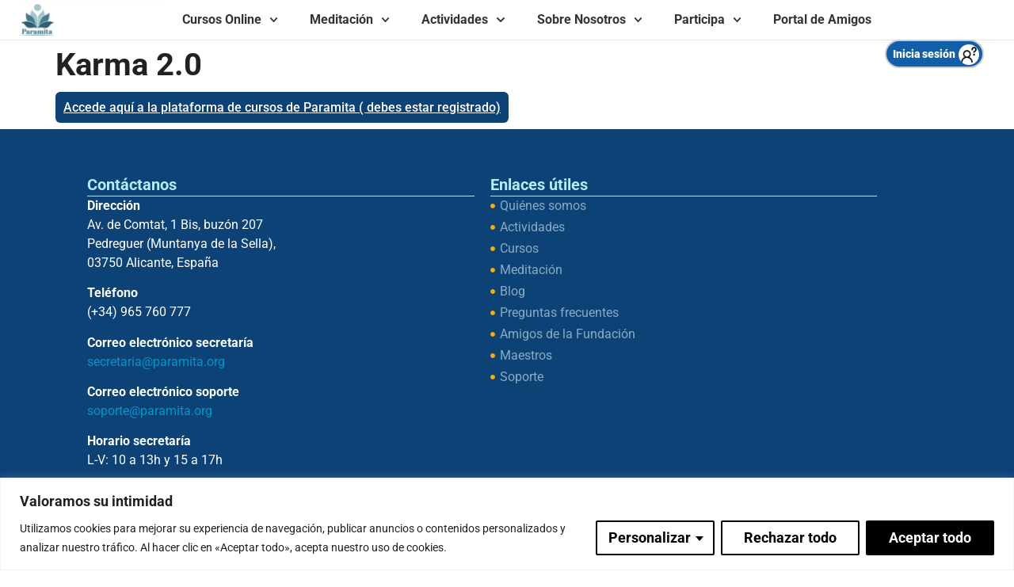

--- FILE ---
content_type: text/html; charset=UTF-8
request_url: https://www.paramita.org/?curso_lw=karma-2-0
body_size: 32172
content:
<!doctype html>
<html lang="es" prefix="og: https://ogp.me/ns#">
<head>
	<meta charset="UTF-8">
	<meta name="viewport" content="width=device-width, initial-scale=1">
	<meta name="description" content="Cursos de meditación, estudios budistas y retiros para todos .Descubre el sistema de meditación que te ayudará a vivir con equilibrio e integrar todos los aspectos de tu vida en tu desarrollo personal y espiritual." />
	<meta name="author" content="Khenpo Lama Rinchen">
	<link rel="profile" href="https://gmpg.org/xfn/11">
		<style>img:is([sizes="auto" i], [sizes^="auto," i]) { contain-intrinsic-size: 3000px 1500px }</style>
	
<!-- Google Tag Manager for WordPress by gtm4wp.com -->
<script data-cfasync="false" data-pagespeed-no-defer>
	var gtm4wp_datalayer_name = "dataLayer";
	var dataLayer = dataLayer || [];
	const gtm4wp_use_sku_instead = 1;
	const gtm4wp_currency = 'EUR';
	const gtm4wp_product_per_impression = false;
	const gtm4wp_clear_ecommerce = false;
	const gtm4wp_datalayer_max_timeout = 2000;
</script>
<!-- End Google Tag Manager for WordPress by gtm4wp.com -->
<!-- Optimización en motores de búsqueda por Rank Math PRO -  https://rankmath.com/ -->
<title>Karma 2.0 | Paramita</title>
<meta name="description" content="dummy"/>
<meta name="robots" content="follow, index, max-snippet:-1, max-video-preview:-1, max-image-preview:large"/>
<link rel="canonical" href="https://www.paramita.org/?curso_lw=karma-2-0" />
<meta property="og:locale" content="es_ES" />
<meta property="og:type" content="article" />
<meta property="og:title" content="Karma 2.0 | Paramita" />
<meta property="og:description" content="dummy" />
<meta property="og:url" content="https://www.paramita.org/?curso_lw=karma-2-0" />
<meta property="og:site_name" content="Paramita" />
<meta property="article:publisher" content="https://www.facebook.com/FundacionSakya/" />
<meta name="twitter:card" content="summary_large_image" />
<meta name="twitter:title" content="Karma 2.0 | Paramita" />
<meta name="twitter:description" content="dummy" />
<script type="application/ld+json" class="rank-math-schema-pro">{"@context":"https://schema.org","@graph":[{"@type":"BreadcrumbList","@id":"https://www.paramita.org/?curso_lw=karma-2-0#breadcrumb","itemListElement":[{"@type":"ListItem","position":"1","item":{"@id":"https://www.paramita.org","name":"Home"}},{"@type":"ListItem","position":"2","item":{"@id":"https://www.paramita.org/?post_type=curso_lw","name":"Cursos Learnworld"}},{"@type":"ListItem","position":"3","item":{"@id":"https://www.paramita.org/?curso_lw=karma-2-0","name":"Karma 2.0"}}]}]}</script>
<!-- /Plugin Rank Math WordPress SEO -->

<link rel='dns-prefetch' href='//www.paramita.org' />
<link rel='dns-prefetch' href='//use.fontawesome.com' />
<link href='https://fonts.gstatic.com' crossorigin rel='preconnect' />
<link rel="alternate" type="application/rss+xml" title="Paramita &raquo; Feed" href="https://www.paramita.org/feed/" />
<link rel="alternate" type="application/rss+xml" title="Paramita &raquo; Feed de los comentarios" href="https://www.paramita.org/comments/feed/" />
<style id='wp-emoji-styles-inline-css'>

	img.wp-smiley, img.emoji {
		display: inline !important;
		border: none !important;
		box-shadow: none !important;
		height: 1em !important;
		width: 1em !important;
		margin: 0 0.07em !important;
		vertical-align: -0.1em !important;
		background: none !important;
		padding: 0 !important;
	}
</style>
<link rel='stylesheet' id='wp-block-library-css' href='https://www.paramita.org/wp-includes/css/dist/block-library/style.min.css' media='all' />
<link rel='stylesheet' id='wc-memberships-blocks-css' href='https://www.paramita.org/wp-content/plugins/woocommerce-memberships/assets/css/blocks/wc-memberships-blocks.min.css' media='all' />
<style id='global-styles-inline-css'>
:root{--wp--preset--aspect-ratio--square: 1;--wp--preset--aspect-ratio--4-3: 4/3;--wp--preset--aspect-ratio--3-4: 3/4;--wp--preset--aspect-ratio--3-2: 3/2;--wp--preset--aspect-ratio--2-3: 2/3;--wp--preset--aspect-ratio--16-9: 16/9;--wp--preset--aspect-ratio--9-16: 9/16;--wp--preset--color--black: #000000;--wp--preset--color--cyan-bluish-gray: #abb8c3;--wp--preset--color--white: #ffffff;--wp--preset--color--pale-pink: #f78da7;--wp--preset--color--vivid-red: #cf2e2e;--wp--preset--color--luminous-vivid-orange: #ff6900;--wp--preset--color--luminous-vivid-amber: #fcb900;--wp--preset--color--light-green-cyan: #7bdcb5;--wp--preset--color--vivid-green-cyan: #00d084;--wp--preset--color--pale-cyan-blue: #8ed1fc;--wp--preset--color--vivid-cyan-blue: #0693e3;--wp--preset--color--vivid-purple: #9b51e0;--wp--preset--gradient--vivid-cyan-blue-to-vivid-purple: linear-gradient(135deg,rgba(6,147,227,1) 0%,rgb(155,81,224) 100%);--wp--preset--gradient--light-green-cyan-to-vivid-green-cyan: linear-gradient(135deg,rgb(122,220,180) 0%,rgb(0,208,130) 100%);--wp--preset--gradient--luminous-vivid-amber-to-luminous-vivid-orange: linear-gradient(135deg,rgba(252,185,0,1) 0%,rgba(255,105,0,1) 100%);--wp--preset--gradient--luminous-vivid-orange-to-vivid-red: linear-gradient(135deg,rgba(255,105,0,1) 0%,rgb(207,46,46) 100%);--wp--preset--gradient--very-light-gray-to-cyan-bluish-gray: linear-gradient(135deg,rgb(238,238,238) 0%,rgb(169,184,195) 100%);--wp--preset--gradient--cool-to-warm-spectrum: linear-gradient(135deg,rgb(74,234,220) 0%,rgb(151,120,209) 20%,rgb(207,42,186) 40%,rgb(238,44,130) 60%,rgb(251,105,98) 80%,rgb(254,248,76) 100%);--wp--preset--gradient--blush-light-purple: linear-gradient(135deg,rgb(255,206,236) 0%,rgb(152,150,240) 100%);--wp--preset--gradient--blush-bordeaux: linear-gradient(135deg,rgb(254,205,165) 0%,rgb(254,45,45) 50%,rgb(107,0,62) 100%);--wp--preset--gradient--luminous-dusk: linear-gradient(135deg,rgb(255,203,112) 0%,rgb(199,81,192) 50%,rgb(65,88,208) 100%);--wp--preset--gradient--pale-ocean: linear-gradient(135deg,rgb(255,245,203) 0%,rgb(182,227,212) 50%,rgb(51,167,181) 100%);--wp--preset--gradient--electric-grass: linear-gradient(135deg,rgb(202,248,128) 0%,rgb(113,206,126) 100%);--wp--preset--gradient--midnight: linear-gradient(135deg,rgb(2,3,129) 0%,rgb(40,116,252) 100%);--wp--preset--font-size--small: 13px;--wp--preset--font-size--medium: 20px;--wp--preset--font-size--large: 36px;--wp--preset--font-size--x-large: 42px;--wp--preset--spacing--20: 0.44rem;--wp--preset--spacing--30: 0.67rem;--wp--preset--spacing--40: 1rem;--wp--preset--spacing--50: 1.5rem;--wp--preset--spacing--60: 2.25rem;--wp--preset--spacing--70: 3.38rem;--wp--preset--spacing--80: 5.06rem;--wp--preset--shadow--natural: 6px 6px 9px rgba(0, 0, 0, 0.2);--wp--preset--shadow--deep: 12px 12px 50px rgba(0, 0, 0, 0.4);--wp--preset--shadow--sharp: 6px 6px 0px rgba(0, 0, 0, 0.2);--wp--preset--shadow--outlined: 6px 6px 0px -3px rgba(255, 255, 255, 1), 6px 6px rgba(0, 0, 0, 1);--wp--preset--shadow--crisp: 6px 6px 0px rgba(0, 0, 0, 1);}:root { --wp--style--global--content-size: 800px;--wp--style--global--wide-size: 1200px; }:where(body) { margin: 0; }.wp-site-blocks > .alignleft { float: left; margin-right: 2em; }.wp-site-blocks > .alignright { float: right; margin-left: 2em; }.wp-site-blocks > .aligncenter { justify-content: center; margin-left: auto; margin-right: auto; }:where(.wp-site-blocks) > * { margin-block-start: 24px; margin-block-end: 0; }:where(.wp-site-blocks) > :first-child { margin-block-start: 0; }:where(.wp-site-blocks) > :last-child { margin-block-end: 0; }:root { --wp--style--block-gap: 24px; }:root :where(.is-layout-flow) > :first-child{margin-block-start: 0;}:root :where(.is-layout-flow) > :last-child{margin-block-end: 0;}:root :where(.is-layout-flow) > *{margin-block-start: 24px;margin-block-end: 0;}:root :where(.is-layout-constrained) > :first-child{margin-block-start: 0;}:root :where(.is-layout-constrained) > :last-child{margin-block-end: 0;}:root :where(.is-layout-constrained) > *{margin-block-start: 24px;margin-block-end: 0;}:root :where(.is-layout-flex){gap: 24px;}:root :where(.is-layout-grid){gap: 24px;}.is-layout-flow > .alignleft{float: left;margin-inline-start: 0;margin-inline-end: 2em;}.is-layout-flow > .alignright{float: right;margin-inline-start: 2em;margin-inline-end: 0;}.is-layout-flow > .aligncenter{margin-left: auto !important;margin-right: auto !important;}.is-layout-constrained > .alignleft{float: left;margin-inline-start: 0;margin-inline-end: 2em;}.is-layout-constrained > .alignright{float: right;margin-inline-start: 2em;margin-inline-end: 0;}.is-layout-constrained > .aligncenter{margin-left: auto !important;margin-right: auto !important;}.is-layout-constrained > :where(:not(.alignleft):not(.alignright):not(.alignfull)){max-width: var(--wp--style--global--content-size);margin-left: auto !important;margin-right: auto !important;}.is-layout-constrained > .alignwide{max-width: var(--wp--style--global--wide-size);}body .is-layout-flex{display: flex;}.is-layout-flex{flex-wrap: wrap;align-items: center;}.is-layout-flex > :is(*, div){margin: 0;}body .is-layout-grid{display: grid;}.is-layout-grid > :is(*, div){margin: 0;}body{padding-top: 0px;padding-right: 0px;padding-bottom: 0px;padding-left: 0px;}a:where(:not(.wp-element-button)){text-decoration: underline;}:root :where(.wp-element-button, .wp-block-button__link){background-color: #32373c;border-width: 0;color: #fff;font-family: inherit;font-size: inherit;line-height: inherit;padding: calc(0.667em + 2px) calc(1.333em + 2px);text-decoration: none;}.has-black-color{color: var(--wp--preset--color--black) !important;}.has-cyan-bluish-gray-color{color: var(--wp--preset--color--cyan-bluish-gray) !important;}.has-white-color{color: var(--wp--preset--color--white) !important;}.has-pale-pink-color{color: var(--wp--preset--color--pale-pink) !important;}.has-vivid-red-color{color: var(--wp--preset--color--vivid-red) !important;}.has-luminous-vivid-orange-color{color: var(--wp--preset--color--luminous-vivid-orange) !important;}.has-luminous-vivid-amber-color{color: var(--wp--preset--color--luminous-vivid-amber) !important;}.has-light-green-cyan-color{color: var(--wp--preset--color--light-green-cyan) !important;}.has-vivid-green-cyan-color{color: var(--wp--preset--color--vivid-green-cyan) !important;}.has-pale-cyan-blue-color{color: var(--wp--preset--color--pale-cyan-blue) !important;}.has-vivid-cyan-blue-color{color: var(--wp--preset--color--vivid-cyan-blue) !important;}.has-vivid-purple-color{color: var(--wp--preset--color--vivid-purple) !important;}.has-black-background-color{background-color: var(--wp--preset--color--black) !important;}.has-cyan-bluish-gray-background-color{background-color: var(--wp--preset--color--cyan-bluish-gray) !important;}.has-white-background-color{background-color: var(--wp--preset--color--white) !important;}.has-pale-pink-background-color{background-color: var(--wp--preset--color--pale-pink) !important;}.has-vivid-red-background-color{background-color: var(--wp--preset--color--vivid-red) !important;}.has-luminous-vivid-orange-background-color{background-color: var(--wp--preset--color--luminous-vivid-orange) !important;}.has-luminous-vivid-amber-background-color{background-color: var(--wp--preset--color--luminous-vivid-amber) !important;}.has-light-green-cyan-background-color{background-color: var(--wp--preset--color--light-green-cyan) !important;}.has-vivid-green-cyan-background-color{background-color: var(--wp--preset--color--vivid-green-cyan) !important;}.has-pale-cyan-blue-background-color{background-color: var(--wp--preset--color--pale-cyan-blue) !important;}.has-vivid-cyan-blue-background-color{background-color: var(--wp--preset--color--vivid-cyan-blue) !important;}.has-vivid-purple-background-color{background-color: var(--wp--preset--color--vivid-purple) !important;}.has-black-border-color{border-color: var(--wp--preset--color--black) !important;}.has-cyan-bluish-gray-border-color{border-color: var(--wp--preset--color--cyan-bluish-gray) !important;}.has-white-border-color{border-color: var(--wp--preset--color--white) !important;}.has-pale-pink-border-color{border-color: var(--wp--preset--color--pale-pink) !important;}.has-vivid-red-border-color{border-color: var(--wp--preset--color--vivid-red) !important;}.has-luminous-vivid-orange-border-color{border-color: var(--wp--preset--color--luminous-vivid-orange) !important;}.has-luminous-vivid-amber-border-color{border-color: var(--wp--preset--color--luminous-vivid-amber) !important;}.has-light-green-cyan-border-color{border-color: var(--wp--preset--color--light-green-cyan) !important;}.has-vivid-green-cyan-border-color{border-color: var(--wp--preset--color--vivid-green-cyan) !important;}.has-pale-cyan-blue-border-color{border-color: var(--wp--preset--color--pale-cyan-blue) !important;}.has-vivid-cyan-blue-border-color{border-color: var(--wp--preset--color--vivid-cyan-blue) !important;}.has-vivid-purple-border-color{border-color: var(--wp--preset--color--vivid-purple) !important;}.has-vivid-cyan-blue-to-vivid-purple-gradient-background{background: var(--wp--preset--gradient--vivid-cyan-blue-to-vivid-purple) !important;}.has-light-green-cyan-to-vivid-green-cyan-gradient-background{background: var(--wp--preset--gradient--light-green-cyan-to-vivid-green-cyan) !important;}.has-luminous-vivid-amber-to-luminous-vivid-orange-gradient-background{background: var(--wp--preset--gradient--luminous-vivid-amber-to-luminous-vivid-orange) !important;}.has-luminous-vivid-orange-to-vivid-red-gradient-background{background: var(--wp--preset--gradient--luminous-vivid-orange-to-vivid-red) !important;}.has-very-light-gray-to-cyan-bluish-gray-gradient-background{background: var(--wp--preset--gradient--very-light-gray-to-cyan-bluish-gray) !important;}.has-cool-to-warm-spectrum-gradient-background{background: var(--wp--preset--gradient--cool-to-warm-spectrum) !important;}.has-blush-light-purple-gradient-background{background: var(--wp--preset--gradient--blush-light-purple) !important;}.has-blush-bordeaux-gradient-background{background: var(--wp--preset--gradient--blush-bordeaux) !important;}.has-luminous-dusk-gradient-background{background: var(--wp--preset--gradient--luminous-dusk) !important;}.has-pale-ocean-gradient-background{background: var(--wp--preset--gradient--pale-ocean) !important;}.has-electric-grass-gradient-background{background: var(--wp--preset--gradient--electric-grass) !important;}.has-midnight-gradient-background{background: var(--wp--preset--gradient--midnight) !important;}.has-small-font-size{font-size: var(--wp--preset--font-size--small) !important;}.has-medium-font-size{font-size: var(--wp--preset--font-size--medium) !important;}.has-large-font-size{font-size: var(--wp--preset--font-size--large) !important;}.has-x-large-font-size{font-size: var(--wp--preset--font-size--x-large) !important;}
:root :where(.wp-block-pullquote){font-size: 1.5em;line-height: 1.6;}
</style>
<link rel='stylesheet' id='custom-fa-css' href='https://use.fontawesome.com/releases/v5.0.6/css/all.css' media='all' />
<link rel='stylesheet' id='cm_tpl_style-css' href='https://www.paramita.org/wp-content/plugins/_paramita/includes/_dummy/cursos_manual_tpl.css' media='all' />
<link rel='stylesheet' id='lightcase.css-css' href='https://www.paramita.org/wp-content/plugins/paytpv-for-woocommerce/css/lightcase.css' media='all' />
<link rel='stylesheet' id='paytpv.css-css' href='https://www.paramita.org/wp-content/plugins/paytpv-for-woocommerce/css/paytpv.css' media='all' />
<link rel='stylesheet' id='uncannyowl-learndash-toolkit-free-css' href='https://www.paramita.org/wp-content/plugins/uncanny-learndash-toolkit/src/assets/frontend/dist/bundle.min.css' media='all' />
<link rel='stylesheet' id='user-registration-general-css' href='https://www.paramita.org/wp-content/plugins/user-registration-pro/assets/css/user-registration.css' media='all' />
<link rel='stylesheet' id='user-registration-pro-admin-style-css' href='https://www.paramita.org/wp-content/plugins/user-registration-pro/assets/css/user-registration-pro-admin.css' media='all' />
<style id='woocommerce-inline-inline-css'>
.woocommerce form .form-row .required { visibility: visible; }
</style>
<link rel='stylesheet' id='brands-styles-css' href='https://www.paramita.org/wp-content/plugins/woocommerce/assets/css/brands.css' media='all' />
<link rel='stylesheet' id='wc-memberships-frontend-css' href='https://www.paramita.org/wp-content/plugins/woocommerce-memberships/assets/css/frontend/wc-memberships-frontend.min.css' media='all' />
<link rel='stylesheet' id='font-awesome-css' href='https://www.paramita.org/wp-content/plugins/elementor/assets/lib/font-awesome/css/font-awesome.min.css' media='all' />
<link rel='stylesheet' id='hello-elementor-css' href='https://www.paramita.org/wp-content/themes/hello-elementor/style.min.css' media='all' />
<link rel='stylesheet' id='hello-elementor-theme-style-css' href='https://www.paramita.org/wp-content/themes/hello-elementor/theme.min.css' media='all' />
<link rel='stylesheet' id='hello-elementor-header-footer-css' href='https://www.paramita.org/wp-content/themes/hello-elementor/header-footer.min.css' media='all' />
<link rel='stylesheet' id='elementor-frontend-css' href='https://www.paramita.org/wp-content/uploads/elementor/css/custom-frontend.min.css' media='all' />
<link rel='stylesheet' id='elementor-post-191049-css' href='https://www.paramita.org/wp-content/uploads/elementor/css/post-191049.css' media='all' />
<link rel='stylesheet' id='widget-image-css' href='https://www.paramita.org/wp-content/plugins/elementor/assets/css/widget-image.min.css' media='all' />
<link rel='stylesheet' id='widget-nav-menu-css' href='https://www.paramita.org/wp-content/uploads/elementor/css/custom-pro-widget-nav-menu.min.css' media='all' />
<link rel='stylesheet' id='widget-search-form-css' href='https://www.paramita.org/wp-content/plugins/elementor-pro/assets/css/widget-search-form.min.css' media='all' />
<link rel='stylesheet' id='e-sticky-css' href='https://www.paramita.org/wp-content/plugins/elementor-pro/assets/css/modules/sticky.min.css' media='all' />
<link rel='stylesheet' id='widget-heading-css' href='https://www.paramita.org/wp-content/plugins/elementor/assets/css/widget-heading.min.css' media='all' />
<link rel='stylesheet' id='widget-icon-list-css' href='https://www.paramita.org/wp-content/uploads/elementor/css/custom-widget-icon-list.min.css' media='all' />
<link rel='stylesheet' id='fancy-elementor-flipbox-css-css' href='https://www.paramita.org/wp-content/plugins/fancy-elementor-flipbox//assets/css/fancy-elementor-flipbox.css' media='all' />
<link rel='stylesheet' id='elementor-post-191047-css' href='https://www.paramita.org/wp-content/uploads/elementor/css/post-191047.css' media='all' />
<link rel='stylesheet' id='elementor-post-191048-css' href='https://www.paramita.org/wp-content/uploads/elementor/css/post-191048.css' media='all' />
<link rel='stylesheet' id='eael-general-css' href='https://www.paramita.org/wp-content/plugins/essential-addons-for-elementor-lite/assets/front-end/css/view/general.min.css' media='all' />
<link rel='stylesheet' id='sib-front-css-css' href='https://www.paramita.org/wp-content/plugins/mailin/css/mailin-front.css' media='all' />
<link rel='stylesheet' id='chld_thm_cfg_child-css' href='https://www.paramita.org/wp-content/themes/hello-elementor-child/style.css' media='all' />
<link rel='stylesheet' id='elementor-gf-local-roboto-css' href='https://www.paramita.org/wp-content/uploads/elementor/google-fonts/css/roboto.css' media='all' />
<link rel='stylesheet' id='elementor-gf-local-lato-css' href='https://www.paramita.org/wp-content/uploads/elementor/google-fonts/css/lato.css' media='all' />
<script id="webtoffee-cookie-consent-js-extra">
var _wccConfig = {"_ipData":[],"_assetsURL":"https:\/\/www.paramita.org\/wp-content\/plugins\/webtoffee-cookie-consent\/lite\/frontend\/images\/","_publicURL":"https:\/\/www.paramita.org","_categories":[{"name":"Necessary","slug":"necessary","isNecessary":true,"ccpaDoNotSell":true,"cookies":[{"cookieID":"PHPSESSID","domain":"www.paramita.org","provider":""},{"cookieID":"wt_consent","domain":"www.paramita.org","provider":""},{"cookieID":"elementor","domain":"paramita.org","provider":""},{"cookieID":"__cf_bm","domain":".vimeo.com","provider":"cloudflare.com"},{"cookieID":"_cfuvid","domain":".vimeo.com","provider":""}],"active":true,"defaultConsent":{"gdpr":true,"ccpa":true},"foundNoCookieScript":false},{"name":"Functional","slug":"functional","isNecessary":false,"ccpaDoNotSell":true,"cookies":[{"cookieID":"sib_cuid","domain":".www.paramita.org","provider":"sibautomation.com"},{"cookieID":"yt-remote-device-id","domain":"youtube.com","provider":"youtube.com"},{"cookieID":"ytidb::LAST_RESULT_ENTRY_KEY","domain":"youtube.com","provider":"youtube.com"},{"cookieID":"yt-remote-connected-devices","domain":"youtube.com","provider":"youtube.com"},{"cookieID":"yt-remote-session-app","domain":"youtube.com","provider":"youtube.com"},{"cookieID":"yt-remote-cast-installed","domain":"youtube.com","provider":"youtube.com"},{"cookieID":"yt-remote-session-name","domain":"youtube.com","provider":"youtube.com"},{"cookieID":"yt-remote-fast-check-period","domain":"youtube.com","provider":"youtube.com"},{"cookieID":"yt-remote-cast-available","domain":"youtube.com","provider":"youtube.com"}],"active":true,"defaultConsent":{"gdpr":false,"ccpa":false},"foundNoCookieScript":false},{"name":"Analytics","slug":"analytics","isNecessary":false,"ccpaDoNotSell":true,"cookies":[{"cookieID":"sbjs_migrations","domain":".paramita.org","provider":"sourcebuster.min.js"},{"cookieID":"sbjs_current_add","domain":".paramita.org","provider":"sourcebuster.min.js"},{"cookieID":"sbjs_first_add","domain":".paramita.org","provider":"sourcebuster.min.js"},{"cookieID":"sbjs_current","domain":".paramita.org","provider":"sourcebuster.min.js"},{"cookieID":"sbjs_first","domain":".paramita.org","provider":"sourcebuster.min.js"},{"cookieID":"sbjs_udata","domain":".paramita.org","provider":"sourcebuster.min.js"},{"cookieID":"sbjs_session","domain":".paramita.org","provider":"sourcebuster.min.js"},{"cookieID":"CLID","domain":"www.clarity.ms","provider":"clarity.ms"},{"cookieID":"_clck","domain":".paramita.org","provider":"clarity.ms"},{"cookieID":"SM","domain":".c.clarity.ms","provider":"clarity.ms"},{"cookieID":"MR","domain":".c.bing.com","provider":"bing.com"},{"cookieID":"_clsk","domain":".paramita.org","provider":"clarity.ms"},{"cookieID":"vuid","domain":".vimeo.com","provider":"vimeo.com"}],"active":true,"defaultConsent":{"gdpr":false,"ccpa":false},"foundNoCookieScript":false},{"name":"Performance","slug":"performance","isNecessary":false,"ccpaDoNotSell":true,"cookies":[{"cookieID":"SRM_B","domain":".c.bing.com","provider":"bing.com"}],"active":true,"defaultConsent":{"gdpr":false,"ccpa":false},"foundNoCookieScript":false},{"name":"Advertisement","slug":"advertisement","isNecessary":false,"ccpaDoNotSell":true,"cookies":[{"cookieID":"uuid","domain":"sibautomation.com","provider":"mathtag.com"},{"cookieID":"po_visitor","domain":"www.paramita.org","provider":"pushowl.com"},{"cookieID":"MUID","domain":".clarity.ms","provider":"bing.com"},{"cookieID":"ANONCHK","domain":".c.clarity.ms","provider":"bing.com"},{"cookieID":"YSC","domain":".youtube.com","provider":"youtube.com"},{"cookieID":"VISITOR_INFO1_LIVE","domain":".youtube.com","provider":"youtube.com"},{"cookieID":"VISITOR_PRIVACY_METADATA","domain":".youtube.com","provider":"youtube.com"},{"cookieID":"yt.innertube::requests","domain":"youtube.com","provider":"youtube.com"},{"cookieID":"yt.innertube::nextId","domain":"youtube.com","provider":"youtube.com"},{"cookieID":"NID","domain":".google.com","provider":"google.com"}],"active":true,"defaultConsent":{"gdpr":false,"ccpa":false},"foundNoCookieScript":false},{"name":"Others","slug":"others","isNecessary":false,"ccpaDoNotSell":true,"cookies":[{"cookieID":"_pk_id.1.d394","domain":"www.paramita.org","provider":""},{"cookieID":"_pk_ses.1.d394","domain":"www.paramita.org","provider":""},{"cookieID":"referrer","domain":"www.paramita.org","provider":""}],"active":true,"defaultConsent":{"gdpr":false,"ccpa":false},"foundNoCookieScript":false}],"_activeLaw":"gdpr","_rootDomain":"","_block":"1","_showBanner":"1","_bannerConfig":{"GDPR":{"settings":{"type":"classic","position":"bottom","applicableLaw":"gdpr","preferenceCenter":"push-down","selectedRegion":"ALL","consentExpiry":365,"shortcodes":[{"key":"wcc_readmore","content":"<a href=\"#\" class=\"wcc-policy\" aria-label=\"Pol\u00edticas de cookies\" target=\"_blank\" rel=\"noopener\" data-tag=\"readmore-button\">Pol\u00edticas de cookies<\/a>","tag":"readmore-button","status":false,"attributes":{"rel":"nofollow","target":"_blank"}},{"key":"wcc_show_desc","content":"<button class=\"wcc-show-desc-btn\" data-tag=\"show-desc-button\" aria-label=\"Ver m\u00e1s\">Ver m\u00e1s<\/button>","tag":"show-desc-button","status":true,"attributes":[]},{"key":"wcc_hide_desc","content":"<button class=\"wcc-show-desc-btn\" data-tag=\"hide-desc-button\" aria-label=\"Ver menos\">Ver menos<\/button>","tag":"hide-desc-button","status":true,"attributes":[]},{"key":"wcc_category_toggle_label","content":"[wcc_{{status}}_category_label] [wcc_preference_{{category_slug}}_title]","tag":"","status":true,"attributes":[]},{"key":"wcc_enable_category_label","content":"Enable","tag":"","status":true,"attributes":[]},{"key":"wcc_disable_category_label","content":"Disable","tag":"","status":true,"attributes":[]},{"key":"wcc_video_placeholder","content":"<div class=\"video-placeholder-normal\" data-tag=\"video-placeholder\" id=\"[UNIQUEID]\"><p class=\"video-placeholder-text-normal\" data-tag=\"placeholder-title\">Please accept {category} cookies to access this content<\/p><\/div>","tag":"","status":true,"attributes":[]},{"key":"wcc_enable_optout_label","content":"Enable","tag":"","status":true,"attributes":[]},{"key":"wcc_disable_optout_label","content":"Disable","tag":"","status":true,"attributes":[]},{"key":"wcc_optout_toggle_label","content":"[wcc_{{status}}_optout_label] [wcc_optout_option_title]","tag":"","status":true,"attributes":[]},{"key":"wcc_optout_option_title","content":"Do Not Sell or Share My Personal Information","tag":"","status":true,"attributes":[]},{"key":"wcc_optout_close_label","content":"Close","tag":"","status":true,"attributes":[]}],"bannerEnabled":true},"behaviours":{"reloadBannerOnAccept":false,"loadAnalyticsByDefault":false,"animations":{"onLoad":"animate","onHide":"sticky"}},"config":{"revisitConsent":{"status":true,"tag":"revisit-consent","position":"bottom-left","meta":{"url":"#"},"styles":[],"elements":{"title":{"type":"text","tag":"revisit-consent-title","status":true,"styles":{"color":"#0056a7"}}}},"preferenceCenter":{"toggle":{"status":true,"tag":"detail-category-toggle","type":"toggle","states":{"active":{"styles":{"background-color":"#000000"}},"inactive":{"styles":{"background-color":"#D0D5D2"}}}},"poweredBy":{"status":false,"tag":"detail-powered-by","styles":{"background-color":"#EDEDED","color":"#293C5B"}}},"categoryPreview":{"status":false,"toggle":{"status":true,"tag":"detail-category-preview-toggle","type":"toggle","states":{"active":{"styles":{"background-color":"#000000"}},"inactive":{"styles":{"background-color":"#D0D5D2"}}}}},"videoPlaceholder":{"status":true,"styles":{"background-color":"#000000","border-color":"#000000","color":"#ffffff"}},"readMore":{"status":false,"tag":"readmore-button","type":"link","meta":{"noFollow":true,"newTab":true},"styles":{"color":"#000000","background-color":"transparent","border-color":"transparent"}},"auditTable":{"status":true},"optOption":{"status":true,"toggle":{"status":true,"tag":"optout-option-toggle","type":"toggle","states":{"active":{"styles":{"background-color":"#000000"}},"inactive":{"styles":{"background-color":"#FFFFFF"}}}},"gpcOption":false}}}},"_version":"3.4.6","_logConsent":"1","_tags":[{"tag":"accept-button","styles":{"color":"#FFFFFF","background-color":"#000000","border-color":"#000000"}},{"tag":"reject-button","styles":{"color":"#000000","background-color":"transparent","border-color":"#000000"}},{"tag":"settings-button","styles":{"color":"#000000","background-color":"transparent","border-color":"#000000"}},{"tag":"readmore-button","styles":{"color":"#000000","background-color":"transparent","border-color":"transparent"}},{"tag":"donotsell-button","styles":{"color":"#1863dc","background-color":"transparent","border-color":"transparent"}},{"tag":"accept-button","styles":{"color":"#FFFFFF","background-color":"#000000","border-color":"#000000"}},{"tag":"revisit-consent","styles":[]}],"_rtl":"","_lawSelected":["GDPR"],"_restApiUrl":"https:\/\/directory.cookieyes.com\/api\/v1\/ip","_renewConsent":"","_restrictToCA":"","_customEvents":"","_ccpaAllowedRegions":[],"_gdprAllowedRegions":[],"_closeButtonAction":"reject","_ssl":"1","_providersToBlock":[{"re":"sibautomation.com","categories":["functional"]},{"re":"youtube.com","categories":["functional","advertisement"]},{"re":"sourcebuster.min.js","categories":["analytics"]},{"re":"clarity.ms","categories":["analytics"]},{"re":"bing.com","categories":["analytics","performance","advertisement"]},{"re":"vimeo.com","categories":["analytics"]},{"re":"mathtag.com","categories":["advertisement"]},{"re":"pushowl.com","categories":["advertisement"]},{"re":"google.com","categories":["advertisement"]}]};
var _wccStyles = {"css":{"GDPR":".wcc-hide{display: none;}.wcc-btn-revisit-wrapper{display: flex; padding: 6px; border-radius: 8px; opacity: 0px; background-color:#ffffff; box-shadow: 0px 3px 10px 0px #798da04d;  align-items: center; justify-content: center;  position: fixed; z-index: 999999; cursor: pointer;}.wcc-revisit-bottom-left{bottom: 15px; left: 15px;}.wcc-revisit-bottom-right{bottom: 15px; right: 15px;}.wcc-btn-revisit-wrapper .wcc-btn-revisit{display: flex; align-items: center; justify-content: center; background: none; border: none; cursor: pointer; position: relative; margin: 0; padding: 0;}.wcc-btn-revisit-wrapper .wcc-btn-revisit img{max-width: fit-content; margin: 0; } .wcc-btn-revisit-wrapper .wcc-revisit-help-text{font-size:14px; margin-left:4px; display:none;}.wcc-btn-revisit-wrapper:hover .wcc-revisit-help-text, .wcc-btn-revisit-wrapper:focus-within .wcc-revisit-help-text { display: block;}.wcc-revisit-hide{display: none;}.wcc-preference-btn:hover{cursor:pointer; text-decoration:underline;}.wcc-cookie-audit-table { font-family: inherit; border-collapse: collapse; width: 100%;} .wcc-cookie-audit-table th, .wcc-cookie-audit-table td {text-align: left; padding: 10px; font-size: 12px; color: #000000; word-break: normal; background-color: #d9dfe7; border: 1px solid #cbced6;} .wcc-cookie-audit-table tr:nth-child(2n + 1) td { background: #f1f5fa; }.wcc-consent-container{position: fixed; width: 100%; box-sizing: border-box; z-index: 9999999;}.wcc-classic-bottom{bottom: 0; left: 0;}.wcc-classic-top{top: 0; left: 0;}.wcc-consent-container .wcc-consent-bar{background: #ffffff; border: 1px solid; padding: 16.5px 24px; box-shadow: 0 -1px 10px 0 #acabab4d;}.wcc-consent-bar .wcc-banner-btn-close{position: absolute; right: 14px; top: 14px; background: none; border: none; cursor: pointer; padding: 0; margin: 0; height: auto; width: auto; min-height: 0; line-height: 0; text-shadow: none; box-shadow: none;}.wcc-consent-bar .wcc-banner-btn-close img{width: 10px; height: 10px; margin: 0;}.wcc-custom-brand-logo-wrapper .wcc-custom-brand-logo{width: 100px; height: auto; margin: 0 0 10px 0;}.wcc-notice .wcc-title{color: #212121; font-weight: 700; font-size: 18px; line-height: 24px; margin: 0 0 10px 0;}.wcc-notice-group{display: flex; justify-content: space-between; align-items: center;}.wcc-notice-des *{font-size: 14px;}.wcc-notice-des{color: #212121; font-size: 14px; line-height: 24px; font-weight: 400;}.wcc-notice-des img{height: 25px; width: 25px;}.wcc-consent-bar .wcc-notice-des p{color: inherit; margin-top: 0;}.wcc-notice-des p:last-child{margin-bottom: 0;}.wcc-notice-des a.wcc-policy,.wcc-notice-des button.wcc-policy{font-size: 14px; color: #1863dc; white-space: nowrap; cursor: pointer; background: transparent; border: 1px solid; text-decoration: underline;}.wcc-notice-des button.wcc-policy{padding: 0;}.wcc-notice-des a.wcc-policy:focus-visible,.wcc-consent-bar .wcc-banner-btn-close:focus-visible,.wcc-notice-des button.wcc-policy:focus-visible,.wcc-category-direct-switch input[type=\"checkbox\"]:focus-visible,.wcc-preference-content-wrapper .wcc-show-desc-btn:focus-visible,.wcc-accordion-header .wcc-accordion-btn:focus-visible,.wcc-switch input[type=\"checkbox\"]:focus-visible,.wcc-footer-wrapper a:focus-visible,.wcc-btn:focus-visible{outline: 2px solid #1863dc; outline-offset: 2px;}.wcc-btn:focus:not(:focus-visible),.wcc-accordion-header .wcc-accordion-btn:focus:not(:focus-visible),.wcc-preference-content-wrapper .wcc-show-desc-btn:focus:not(:focus-visible),.wcc-btn-revisit-wrapper .wcc-btn-revisit:focus:not(:focus-visible),.wcc-preference-header .wcc-btn-close:focus:not(:focus-visible),.wcc-banner-btn-close:focus:not(:focus-visible){outline: 0;}button.wcc-show-desc-btn:not(:hover):not(:active){color: #1863dc; background: transparent;}button.wcc-accordion-btn:not(:hover):not(:active),button.wcc-banner-btn-close:not(:hover):not(:active),button.wcc-btn-close:not(:hover):not(:active),button.wcc-btn-revisit:not(:hover):not(:active){background: transparent;}.wcc-consent-bar button:hover,.wcc-modal.wcc-modal-open button:hover,.wcc-consent-bar button:focus,.wcc-modal.wcc-modal-open button:focus{text-decoration: none;}.wcc-notice-btn-wrapper{display: flex; justify-content: center; align-items: center; margin-left: 15px;}.wcc-notice-btn-wrapper .wcc-btn{text-shadow: none; box-shadow: none;}.wcc-btn{font-size: 14px; font-family: inherit; line-height: 24px; padding: 8px 27px; font-weight: 500; margin: 0 8px 0 0; border-radius: 2px; white-space: nowrap; cursor: pointer; text-align: center; text-transform: none; min-height: 0;}.wcc-btn:hover{opacity: 0.8;}.wcc-btn-customize{color: #1863dc; background: transparent; border: 2px solid; border-color: #1863dc; padding: 8px 28px 8px 14px; position: relative;}.wcc-btn-reject{color: #1863dc; background: transparent; border: 2px solid #1863dc;}.wcc-btn-accept{background: #1863dc; color: #ffffff; border: 2px solid #1863dc;}.wcc-consent-bar .wcc-btn-customize::after{position: absolute; content: \"\"; display: inline-block; top: 18px; right: 12px; border-left: 5px solid transparent; border-right: 5px solid transparent; border-top: 6px solid; border-top-color: inherit;}.wcc-consent-container.wcc-consent-bar-expand .wcc-btn-customize::after{transform: rotate(-180deg);}.wcc-btn:last-child{margin-right: 0;}@media (max-width: 768px){.wcc-notice-group{display: block;}.wcc-notice-btn-wrapper{margin: 0;}.wcc-notice-btn-wrapper{flex-wrap: wrap;}.wcc-notice-btn-wrapper .wcc-btn{flex: auto; max-width: 100%; margin-top: 10px; white-space: unset;}}@media (max-width: 576px){.wcc-btn-accept{order: 1; width: 100%;}.wcc-btn-customize{order: 2;}.wcc-btn-reject{order: 3; margin-right: 0;}.wcc-consent-container.wcc-consent-bar-expand .wcc-consent-bar{display: none;}.wcc-consent-container .wcc-consent-bar{padding: 16.5px 0;}.wcc-custom-brand-logo-wrapper .wcc-custom-brand-logo, .wcc-notice .wcc-title, .wcc-notice-des, .wcc-notice-btn-wrapper, .wcc-category-direct-preview-wrapper{padding: 0 24px;}.wcc-notice-des{max-height: 40vh; overflow-y: scroll;}}@media (max-width: 352px){.wcc-notice .wcc-title{font-size: 16px;}.wcc-notice-des *{font-size: 12px;}.wcc-notice-des, .wcc-btn, .wcc-notice-des a.wcc-policy{font-size: 12px;}}.wcc-preference-wrapper{display: none;}.wcc-consent-container.wcc-classic-bottom.wcc-consent-bar-expand{animation: wcc-classic-expand 1s;}.wcc-consent-container.wcc-classic-bottom.wcc-consent-bar-expand .wcc-preference-wrapper{display: block;}@keyframes wcc-classic-expand{0%{transform: translateY(50%);}100%{transform: translateY(0%);}}.wcc-consent-container.wcc-classic-top .wcc-preference-wrapper{animation: wcc-classic-top-expand 1s;}.wcc-consent-container.wcc-classic-top.wcc-consent-bar-expand .wcc-preference-wrapper{display: block;}@keyframes wcc-classic-top-expand{0%{opacity: 0; transform: translateY(-50%);}50%{opacity: 0;}100%{opacity: 1; transform: translateY(0%);}}.wcc-preference{padding: 0 24px; color: #212121; overflow-y: scroll; max-height: 48vh;}.wcc-preference-center,.wcc-preference,.wcc-preference-header,.wcc-footer-wrapper{background-color: inherit;}.wcc-preference-center,.wcc-preference,.wcc-preference-body-wrapper,.wcc-accordion-wrapper{color: inherit;}.wcc-preference-header .wcc-btn-close{cursor: pointer; vertical-align: middle; padding: 0; margin: 0; display: none; background: none; border: none; height: auto; width: auto; min-height: 0; line-height: 0; box-shadow: none; text-shadow: none;}.wcc-preference-header .wcc-btn-close img{margin: 0; height: 10px; width: 10px;}.wcc-preference-header{margin: 16px 0 0 0; display: flex; align-items: center; justify-content: space-between;}.wcc-preference-header .wcc-preference-title{font-size: 18px; font-weight: 700; line-height: 24px;}.wcc-google-privacy-url a {text-decoration:none;color: #1863dc;cursor:pointer;} .wcc-preference-content-wrapper *,.wcc-preference-body-wrapper *{font-size: 14px;}.wcc-preference-content-wrapper{font-size: 14px; line-height: 24px; font-weight: 400; padding: 12px 0; }.wcc-preference-content-wrapper img{height: 25px; width: 25px;}.wcc-preference-content-wrapper .wcc-show-desc-btn{font-size: 14px; font-family: inherit; color: #1863dc; text-decoration: none; line-height: 24px; padding: 0; margin: 0; white-space: nowrap; cursor: pointer; background: transparent; border-color: transparent; text-transform: none; min-height: 0; text-shadow: none; box-shadow: none;}.wcc-preference-body-wrapper .wcc-preference-content-wrapper p{color: inherit; margin-top: 0;}.wcc-accordion-wrapper{margin-bottom: 10px;}.wcc-accordion{border-bottom: 1px solid;}.wcc-accordion:last-child{border-bottom: none;}.wcc-accordion .wcc-accordion-item{display: flex; margin-top: 10px;}.wcc-accordion .wcc-accordion-body{display: none;}.wcc-accordion.wcc-accordion-active .wcc-accordion-body{display: block; padding: 0 22px; margin-bottom: 16px;}.wcc-accordion-header-wrapper{cursor: pointer; width: 100%;}.wcc-accordion-item .wcc-accordion-header{display: flex; justify-content: space-between; align-items: center;}.wcc-accordion-header .wcc-accordion-btn{font-size: 16px; font-family: inherit; color: #212121; line-height: 24px; background: none; border: none; font-weight: 700; padding: 0; margin: 0; cursor: pointer; text-transform: none; min-height: 0; text-shadow: none; box-shadow: none;}.wcc-accordion-header .wcc-always-active{color: #008000; font-weight: 600; line-height: 24px; font-size: 14px;}.wcc-accordion-header-des *{font-size: 14px;}.wcc-accordion-header-des{color: #212121; font-size: 14px; line-height: 24px; margin: 10px 0 16px 0;}.wcc-accordion-header-wrapper .wcc-accordion-header-des p{color: inherit; margin-top: 0;}.wcc-accordion-chevron{margin-right: 22px; position: relative; cursor: pointer;}.wcc-accordion-chevron-hide{display: none;}.wcc-accordion .wcc-accordion-chevron i::before{content: \"\"; position: absolute; border-right: 1.4px solid; border-bottom: 1.4px solid; border-color: inherit; height: 6px; width: 6px; -webkit-transform: rotate(-45deg); -moz-transform: rotate(-45deg); -ms-transform: rotate(-45deg); -o-transform: rotate(-45deg); transform: rotate(-45deg); transition: all 0.2s ease-in-out; top: 8px;}.wcc-accordion.wcc-accordion-active .wcc-accordion-chevron i::before{-webkit-transform: rotate(45deg); -moz-transform: rotate(45deg); -ms-transform: rotate(45deg); -o-transform: rotate(45deg); transform: rotate(45deg);}.wcc-audit-table{background: #f4f4f4; border-radius: 6px;}.wcc-audit-table .wcc-empty-cookies-text{color: inherit; font-size: 12px; line-height: 24px; margin: 0; padding: 10px;}.wcc-audit-table .wcc-cookie-des-table{font-size: 12px; line-height: 24px; font-weight: normal; padding: 15px 10px; border-bottom: 1px solid; border-bottom-color: inherit; margin: 0;}.wcc-audit-table .wcc-cookie-des-table:last-child{border-bottom: none;}.wcc-audit-table .wcc-cookie-des-table li{list-style-type: none; display: flex; padding: 3px 0;}.wcc-audit-table .wcc-cookie-des-table li:first-child{padding-top: 0;}.wcc-cookie-des-table li div:first-child{width: 100px; font-weight: 600; word-break: break-word; word-wrap: break-word;}.wcc-cookie-des-table li div:last-child{flex: 1; word-break: break-word; word-wrap: break-word; margin-left: 8px;}.wcc-cookie-des-table li div:last-child p{color: inherit; margin-top: 0;}.wcc-cookie-des-table li div:last-child p:last-child{margin-bottom: 0;}.wcc-prefrence-btn-wrapper{display: flex; align-items: center; justify-content: flex-end; padding: 18px 24px; border-top: 1px solid;}.wcc-prefrence-btn-wrapper .wcc-btn{text-shadow: none; box-shadow: none;}.wcc-category-direct-preview-btn-wrapper .wcc-btn-preferences{text-shadow: none; box-shadow: none;}.wcc-prefrence-btn-wrapper .wcc-btn-accept,.wcc-prefrence-btn-wrapper .wcc-btn-reject{display: none;}.wcc-btn-preferences{color: #1863dc; background: transparent; border: 2px solid #1863dc;}.wcc-footer-wrapper{position: relative;}.wcc-footer-shadow{display: block; width: 100%; height: 40px; background: linear-gradient(180deg, rgba(255, 255, 255, 0) 0%, #ffffff 100%); position: absolute; bottom: 100%;}.wcc-preference-center,.wcc-preference,.wcc-preference-body-wrapper,.wcc-preference-content-wrapper,.wcc-accordion-wrapper,.wcc-accordion,.wcc-footer-wrapper,.wcc-prefrence-btn-wrapper{border-color: inherit;}@media (max-width: 768px){.wcc-preference{max-height: 35vh;}}@media (max-width: 576px){.wcc-consent-bar-hide{display: none;}.wcc-preference{max-height: 100vh; padding: 0;}.wcc-preference-body-wrapper{padding: 60px 24px 200px;}.wcc-preference-body-wrapper-reject-hide{padding: 60px 24px 165px;}.wcc-preference-header{position: fixed; width: 100%; box-sizing: border-box; z-index: 999999999; margin: 0; padding: 16px 24px; border-bottom: 1px solid #f4f4f4;}.wcc-preference-header .wcc-btn-close{display: block;}.wcc-prefrence-btn-wrapper{display: block;}.wcc-accordion.wcc-accordion-active .wcc-accordion-body{padding-right: 0;}.wcc-prefrence-btn-wrapper .wcc-btn{width: 100%; margin-top: 10px; margin-right: 0;}.wcc-prefrence-btn-wrapper .wcc-btn:first-child{margin-top: 0;}.wcc-accordion:last-child{padding-bottom: 20px;}.wcc-prefrence-btn-wrapper .wcc-btn-accept, .wcc-prefrence-btn-wrapper .wcc-btn-reject{display: block;}.wcc-footer-wrapper{position: fixed; bottom: 0; width: 100%;}}@media (max-width: 425px){.wcc-accordion-chevron{margin-right: 15px;}.wcc-accordion.wcc-accordion-active .wcc-accordion-body{padding: 0 15px;}}@media (max-width: 352px){.wcc-preference-header .wcc-preference-title{font-size: 16px;}.wcc-preference-content-wrapper *, .wcc-accordion-header-des *{font-size: 12px;}.wcc-accordion-header-des, .wcc-preference-content-wrapper, .wcc-preference-content-wrapper .wcc-show-desc-btn{font-size: 12px;}.wcc-accordion-header .wcc-accordion-btn{font-size: 14px;}}.wcc-category-direct-preview-wrapper{display: flex; flex-wrap: wrap; align-items: center; justify-content: space-between; margin-top: 16px;}.wcc-category-direct-preview{display: flex; flex-wrap: wrap; align-items: center; font-size: 14px; font-weight: 600; line-height: 24px; color: #212121;}.wcc-category-direct-preview-section{width: 100%; display: flex; justify-content: space-between; flex-wrap: wrap;}.wcc-category-direct-item{display: flex; margin: 0 30px 10px 0; cursor: pointer;}.wcc-category-direct-item label{font-size: 14px; font-weight: 600; margin-right: 10px; cursor: pointer; word-break: break-word;}.wcc-category-direct-switch input[type=\"checkbox\"]{display: inline-block; position: relative; width: 33px; height: 18px; margin: 0; background: #d0d5d2; -webkit-appearance: none; border-radius: 50px; border: none; cursor: pointer; vertical-align: middle; outline: 0; top: 0;}.wcc-category-direct-switch input[type=\"checkbox\"]:checked{background: #1863dc;}.wcc-category-direct-switch input[type=\"checkbox\"]:before{position: absolute; content: \"\"; height: 15px; width: 15px; left: 2px; bottom: 2px; margin: 0; border-radius: 50%; background-color: white; -webkit-transition: 0.4s; transition: 0.4s;}.wcc-category-direct-switch input[type=\"checkbox\"]:checked:before{-webkit-transform: translateX(14px); -ms-transform: translateX(14px); transform: translateX(14px);}.wcc-category-direct-switch input[type=\"checkbox\"]:after{display: none;}.wcc-category-direct-switch .wcc-category-direct-switch-enabled:checked{background: #818181;}@media (max-width: 576px){.wcc-category-direct-preview-wrapper{display: block;}.wcc-category-direct-item{justify-content: space-between; width: 45%; margin: 0 0 10px 0;}.wcc-category-direct-preview-btn-wrapper .wcc-btn-preferences{width: 100%;}}@media (max-width: 352px){.wcc-category-direct-preview{font-size: 12px;}}.wcc-switch{display: flex;}.wcc-switch input[type=\"checkbox\"]{position: relative; width: 44px; height: 24px; margin: 0; background: #d0d5d2; -webkit-appearance: none; border-radius: 50px; cursor: pointer; outline: 0; border: none; top: 0;}.wcc-switch input[type=\"checkbox\"]:checked{background: #3a76d8;}.wcc-switch input[type=\"checkbox\"]:before{position: absolute; content: \"\"; height: 20px; width: 20px; left: 2px; bottom: 2px; border-radius: 50%; background-color: white; -webkit-transition: 0.4s; transition: 0.4s; margin: 0;}.wcc-switch input[type=\"checkbox\"]:after{display: none;}.wcc-switch input[type=\"checkbox\"]:checked:before{-webkit-transform: translateX(20px); -ms-transform: translateX(20px); transform: translateX(20px);}@media (max-width: 425px){.wcc-switch input[type=\"checkbox\"]{width: 38px; height: 21px;}.wcc-switch input[type=\"checkbox\"]:before{height: 17px; width: 17px;}.wcc-switch input[type=\"checkbox\"]:checked:before{-webkit-transform: translateX(17px); -ms-transform: translateX(17px); transform: translateX(17px);}}.video-placeholder-youtube{background-size: 100% 100%; background-position: center; background-repeat: no-repeat; background-color: #b2b0b059; position: relative; display: flex; align-items: center; justify-content: center; max-width: 100%;}.video-placeholder-text-youtube{text-align: center; align-items: center; padding: 10px 16px; background-color: #000000cc; color: #ffffff; border: 1px solid; border-radius: 2px; cursor: pointer;}.video-placeholder-text-youtube:hover{text-decoration:underline;}.video-placeholder-normal{background-image: url(\"\/wp-content\/plugins\/webtoffee-cookie-consent\/lite\/frontend\/images\/placeholder.svg\"); background-size: 80px; background-position: center; background-repeat: no-repeat; background-color: #b2b0b059; position: relative; display: flex; align-items: flex-end; justify-content: center; max-width: 100%;}.video-placeholder-text-normal{align-items: center; padding: 10px 16px; text-align: center; border: 1px solid; border-radius: 2px; cursor: pointer;}.wcc-rtl{direction: rtl; text-align: right;}.wcc-rtl .wcc-banner-btn-close{left: 9px; right: auto;}.wcc-rtl .wcc-notice-btn-wrapper .wcc-btn:last-child{margin-right: 8px;}.wcc-rtl .wcc-notice-btn-wrapper{margin-left: 0; margin-right: 15px;}.wcc-rtl .wcc-prefrence-btn-wrapper .wcc-btn{margin-right: 8px;}.wcc-rtl .wcc-prefrence-btn-wrapper .wcc-btn:first-child{margin-right: 0;}.wcc-rtl .wcc-accordion .wcc-accordion-chevron i::before{border: none; border-left: 1.4px solid; border-top: 1.4px solid; left: 12px;}.wcc-rtl .wcc-accordion.wcc-accordion-active .wcc-accordion-chevron i::before{-webkit-transform: rotate(-135deg); -moz-transform: rotate(-135deg); -ms-transform: rotate(-135deg); -o-transform: rotate(-135deg); transform: rotate(-135deg);}.wcc-rtl .wcc-category-direct-preview-btn-wrapper{margin-right: 15px; margin-left: 0;}.wcc-rtl .wcc-category-direct-item label{margin-right: 0; margin-left: 10px;}.wcc-rtl .wcc-category-direct-preview-section .wcc-category-direct-item:first-child{margin: 0 0 10px 0;}@media (max-width: 992px){.wcc-rtl .wcc-category-direct-preview-btn-wrapper{margin-right: 0;}}@media (max-width: 768px){.wcc-rtl .wcc-notice-btn-wrapper{margin-right: 0;}.wcc-rtl .wcc-notice-btn-wrapper .wcc-btn:first-child{margin-right: 0;}}@media (max-width: 576px){.wcc-rtl .wcc-prefrence-btn-wrapper .wcc-btn{margin-right: 0;}.wcc-rtl .wcc-notice-btn-wrapper .wcc-btn{margin-right: 0;}.wcc-rtl .wcc-notice-btn-wrapper .wcc-btn:last-child{margin-right: 0;}.wcc-rtl .wcc-notice-btn-wrapper .wcc-btn-reject{margin-right: 8px;}.wcc-rtl .wcc-accordion.wcc-accordion-active .wcc-accordion-body{padding: 0 22px 0 0;}}@media (max-width: 425px){.wcc-rtl .wcc-accordion.wcc-accordion-active .wcc-accordion-body{padding: 0 15px 0 0;}}@media (max-width: 440px){.wcc-consent-bar .wcc-banner-btn-close,.wcc-preference-header .wcc-btn-close{padding: 17px;}.wcc-consent-bar .wcc-banner-btn-close {right: 2px; top: 6px; } .wcc-preference-header{padding: 12px 0 12px 24px;}} @media (min-width: 768px) and (max-width: 1024px) {.wcc-consent-bar .wcc-banner-btn-close,.wcc-preference-header .wcc-btn-close{padding: 17px;}.wcc-consent-bar .wcc-banner-btn-close {right: 2px; top: 6px; } .wcc-preference-header{padding: 12px 0 12px 24px;}}@media (max-width: 576px) and (max-height: 425px) { .wcc-notice-des {  max-height: unset;  overflow-y: unset; } .wcc-consent-container { max-height: 100vh; overflow-y: scroll; } .wcc-preference { max-height: unset; overflow-y: unset; } .wcc-preference-body-wrapper { padding: 0 24px; } .wcc-preference-body-wrapper-reject-hide { padding: 0 24px; } .wcc-preference-header { position: unset; } .wcc-footer-wrapper { position: unset; } }"}};
var _wccApi = {"base":"https:\/\/www.paramita.org\/wp-json\/wcc\/v1\/","nonce":"d5c408f868"};
</script>
<script src="https://www.paramita.org/wp-content/plugins/webtoffee-cookie-consent/lite/frontend/js/script.min.js" id="webtoffee-cookie-consent-js"></script>
<script src="https://www.paramita.org/wp-includes/js/jquery/jquery.min.js" id="jquery-core-js"></script>
<script src="https://www.paramita.org/wp-includes/js/jquery/jquery-migrate.min.js" id="jquery-migrate-js"></script>
<script src="https://www.paramita.org/wp-content/plugins/paytpv-for-woocommerce/js/paytpv.js" id="paytpv.js-js"></script>
<script src="https://www.paramita.org/wp-content/plugins/paytpv-for-woocommerce/js/lightcase.js" id="lightcase.js-js"></script>
<script id="uncannyowl-learndash-toolkit-free-js-extra">
var UncannyToolkit = {"ajax":{"url":"https:\/\/www.paramita.org\/wp-admin\/admin-ajax.php","nonce":"1506ae998e"},"integrity":{"shouldPreventConcurrentLogin":false},"i18n":{"dismiss":"Dismiss","preventConcurrentLogin":"Your account has exceeded maximum concurrent login number.","error":{"generic":"Something went wrong. Please, try again"}},"modals":[],"frontendLogin":{"hasAjaxEnabled":true,"currentPageIsLoginPage":false,"ui":{"showAnimationOnSubmit":true,"buttonDisabledOnSubmit":true},"i18n":{"checkReCaptcha":"Please verify that you are not a robot."}}};
</script>
<script src="https://www.paramita.org/wp-content/plugins/uncanny-learndash-toolkit/src/assets/frontend/dist/bundle.min.js" id="uncannyowl-learndash-toolkit-free-js"></script>
<script id="sib-front-js-js-extra">
var sibErrMsg = {"invalidMail":"Please fill out valid email address","requiredField":"Please fill out required fields","invalidDateFormat":"Please fill out valid date format","invalidSMSFormat":"Please fill out valid phone number"};
var ajax_sib_front_object = {"ajax_url":"https:\/\/www.paramita.org\/wp-admin\/admin-ajax.php","ajax_nonce":"e37830a4ae","flag_url":"https:\/\/www.paramita.org\/wp-content\/plugins\/mailin\/img\/flags\/"};
</script>
<script src="https://www.paramita.org/wp-content/plugins/mailin/js/mailin-front.js" id="sib-front-js-js"></script>
<link rel="https://api.w.org/" href="https://www.paramita.org/wp-json/" /><link rel="alternate" title="JSON" type="application/json" href="https://www.paramita.org/wp-json/wp/v2/curso_lw/140623" /><link rel="EditURI" type="application/rsd+xml" title="RSD" href="https://www.paramita.org/xmlrpc.php?rsd" />
<meta name="generator" content="WordPress 6.8.3" />
<link rel='shortlink' href='https://www.paramita.org/?p=140623' />
<link rel="alternate" title="oEmbed (JSON)" type="application/json+oembed" href="https://www.paramita.org/wp-json/oembed/1.0/embed?url=https%3A%2F%2Fwww.paramita.org%2F%3Fcurso_lw%3Dkarma-2-0" />
<link rel="alternate" title="oEmbed (XML)" type="text/xml+oembed" href="https://www.paramita.org/wp-json/oembed/1.0/embed?url=https%3A%2F%2Fwww.paramita.org%2F%3Fcurso_lw%3Dkarma-2-0&#038;format=xml" />
<meta name="robots" content="all"><style id="wcc-style-inline">[data-tag]{visibility:hidden;}</style>
<!-- Google Tag Manager for WordPress by gtm4wp.com -->
<!-- GTM Container placement set to automatic -->
<script data-cfasync="false" data-pagespeed-no-defer>
	var dataLayer_content = {"visitorLoginState":"logged-out","visitorType":"visitor-logged-out","visitorRegistrationDate":"","pagePostType":"curso_lw","pagePostType2":"single-curso_lw","pagePostAuthor":"Alberto Cavia Zuloeta","postFormat":"standard","cartContent":{"totals":{"applied_coupons":[],"discount_total":0,"subtotal":0,"total":0},"items":[]}};
	dataLayer.push( dataLayer_content );
</script>
<script data-cfasync="false" data-pagespeed-no-defer>
(function(w,d,s,l,i){w[l]=w[l]||[];w[l].push({'gtm.start':
new Date().getTime(),event:'gtm.js'});var f=d.getElementsByTagName(s)[0],
j=d.createElement(s),dl=l!='dataLayer'?'&l='+l:'';j.async=true;j.src=
'//www.googletagmanager.com/gtm.js?id='+i+dl;f.parentNode.insertBefore(j,f);
})(window,document,'script','dataLayer','GTM-TGXCS5D');
</script>
<!-- End Google Tag Manager for WordPress by gtm4wp.com --><script type="text/javascript"> 
jQuery(function($){
  if($(".lms-post-content").find("form").hasClass("post-password-form")){
  $(".single-sfwd-courses .user_has_no_access").find("#learndash_course_materials").html('');
  $(".single-sfwd-courses .user_has_no_access").find("#learndash_course_content").html('');
  $(".single-sfwd-courses").find(".learndash_join_button").html('');
  $(".single-sfwd-courses").find(".course-buttons").html('');
  }

   if($(".single-sfwd-courses").find("#learndash_complete_prerequisites"))
   {
    if(($('#learndash_complete_prerequisites').text().length) > 0 ){
        $(".single-sfwd-courses").find(".learndash_join_button").html('');
    }
  } 
    
  
  if($(".sfwd-quiz").find("form").hasClass("post-password-form")){
    $(".wpProQuiz_text").html('');
  }
  
  });
</script>
<meta name="description" content="dummy">
	<noscript><style>.woocommerce-product-gallery{ opacity: 1 !important; }</style></noscript>
	<meta name="generator" content="Elementor 3.33.2; features: e_font_icon_svg, additional_custom_breakpoints; settings: css_print_method-external, google_font-enabled, font_display-swap">
<script type="text/javascript" src="https://cdn.brevo.com/js/sdk-loader.js" async></script>
<script type="text/javascript">
  window.Brevo = window.Brevo || [];
  window.Brevo.push(['init', {"client_key":"efa3u66z6192ndmny0urh3dq","email_id":null,"push":{"customDomain":"https:\/\/www.paramita.org\/wp-content\/plugins\/mailin\/"},"service_worker_url":"sw.js?key=${key}","frame_url":"brevo-frame.html"}]);
</script><script type="text/javascript" src="https://cdn.brevo.com/js/sdk-loader.js" async></script><script type="text/javascript">
            window.Brevo = window.Brevo || [];
            window.Brevo.push(["init", {
                client_key: "efa3u66z6192ndmny0urh3dq",
                email_id: "",
                push: {
                    customDomain: "https://www.paramita.org\/wp-content\/plugins\/woocommerce-sendinblue-newsletter-subscription\/"
                }
            }]);
        </script>			<style>
				.e-con.e-parent:nth-of-type(n+4):not(.e-lazyloaded):not(.e-no-lazyload),
				.e-con.e-parent:nth-of-type(n+4):not(.e-lazyloaded):not(.e-no-lazyload) * {
					background-image: none !important;
				}
				@media screen and (max-height: 1024px) {
					.e-con.e-parent:nth-of-type(n+3):not(.e-lazyloaded):not(.e-no-lazyload),
					.e-con.e-parent:nth-of-type(n+3):not(.e-lazyloaded):not(.e-no-lazyload) * {
						background-image: none !important;
					}
				}
				@media screen and (max-height: 640px) {
					.e-con.e-parent:nth-of-type(n+2):not(.e-lazyloaded):not(.e-no-lazyload),
					.e-con.e-parent:nth-of-type(n+2):not(.e-lazyloaded):not(.e-no-lazyload) * {
						background-image: none !important;
					}
				}
			</style>
			<link rel="icon" href="https://www.paramita.org/wp-content/uploads/2025/10/cropped-paramita_fabicon-1-32x32.png" sizes="32x32" />
<link rel="icon" href="https://www.paramita.org/wp-content/uploads/2025/10/cropped-paramita_fabicon-1-192x192.png" sizes="192x192" />
<link rel="apple-touch-icon" href="https://www.paramita.org/wp-content/uploads/2025/10/cropped-paramita_fabicon-1-180x180.png" />
<meta name="msapplication-TileImage" content="https://www.paramita.org/wp-content/uploads/2025/10/cropped-paramita_fabicon-1-270x270.png" />
<!-- Matomo acz20240930001-->
<script>
  var _paq = window._paq = window._paq || [];
  /* tracker methods like "setCustomDimension" should be called before "trackPageView" */
  _paq.push(['trackPageView']);
  _paq.push(['enableLinkTracking']);
  (function() {
    var u="//analiticam.paramita.es/";
    _paq.push(['setTrackerUrl', u+'matomo.php']);
    _paq.push(['setSiteId', '1']);
    var d=document, g=d.createElement('script'), s=d.getElementsByTagName('script')[0];
    g.async=true; g.src=u+'matomo.js'; s.parentNode.insertBefore(g,s);
  })();
</script>
<!-- End Matomo Code -->
</head>
<body class="wp-singular curso_lw-template-default single single-curso_lw postid-140623 wp-custom-logo wp-embed-responsive wp-theme-hello-elementor wp-child-theme-hello-elementor-child theme-hello-elementor user-registration-page ur-settings-sidebar-show woocommerce-no-js logged-out-condition theme-default elementor-default elementor-kit-191049">
<div id="acz20230913001"></div>

<!-- GTM Container placement set to automatic -->
<!-- Google Tag Manager (noscript) -->
				<noscript><iframe src="https://www.googletagmanager.com/ns.html?id=GTM-TGXCS5D" height="0" width="0" style="display:none;visibility:hidden" aria-hidden="true"></iframe></noscript>
<!-- End Google Tag Manager (noscript) -->
<a class="skip-link screen-reader-text" href="#content">Ir al contenido</a>


<script> window.user = { loggedInID:0,
  				loggedInName:'',loggedDisplayName:'',
				FirstName:'',LastName:'',
				loggedEmail:'',
				roles:'[]',
				tu_ip:'13.58.242.147',
				ID_pais:'US',
				nombre_pais:'Estados Unidos (EEUU)',
				f_dni_valido:'?',
				es_amigo:'no'
				};</script>    <script>   
      var propiedades_SIB = {
                "email": window.user.loggedEmail,
                "FIRSTNAME": window.user.FisrtName,
                "APELLIDOS": window.user.LastName,
                "COD_PAIS": window.user.ID_pais,
                "DATOS_JSON":""
            }; 
      var event_data = { "id": "sib_dni_no_valido" };
	  var sib_track_l = "sib_dni_no_valido";
	  jQuery(window).on("load",function(){
		if (window.user.f_dni_valido=="ERR") {
			propiedades_SIB.DATOS_JSON=JSON.stringify(event_data);
//			sendinblue.track(sib_track_l,propiedades_SIB,event_data);
//			console.log("Enviado SIB Track() dni no valido");
//          acz20250117001
			console.log("ELIMINADO Envio de SIB Track() dni no valido");
		}

	  });		
      </script>

													   				      <div class="ds-avatar-elementor noLogged">
					   <div id="avatar_nologged_wap">
							<a class="a_nologged avatar_hover" href="/cuenta"><span>Inicia sesión </span>
							<img src="/wp-content/themes/hello-elementor-child/img/avatar-inquiry-32.png" id="avatar_nologged_logo" alt="?" >
							</a>
							<div class="ds-menu-cuenta-nologged ds-menu-cuenta" >
								<div class="menu-menu-cuenta-nologged-container"><ul id="menu-menu-cuenta-nologged" class=""><li id="menu-item-191066" class="uo-login-logout-menu-item menu-item menu-item-type-custom menu-item-object-custom menu-item-191066"><a href="https://www.paramita.org/cuenta/?redirect_to">Inicia sesión</a></li>
<li id="menu-item-191070" class="menu-item menu-item-type-custom menu-item-object-custom menu-item-191070"><a href="/registrarse/">Registrate</a></li>
<li class="right" style="display:none;"><a class="wcmenucart-contents" href="https://www.paramita.org/cart/" title="Start shopping"><i class="fa fa-shopping-cart"></i> 0 items</a></li></ul></div>							</div> 
					   </div>
					   </div>	 
						


		<header data-elementor-type="header" data-elementor-id="191047" class="elementor elementor-191047 elementor-location-header" data-elementor-post-type="elementor_library">
			<div class="elementor-element elementor-element-1b77655 e-flex e-con-boxed e-con e-parent" data-id="1b77655" data-element_type="container" data-settings="{&quot;sticky&quot;:&quot;top&quot;,&quot;background_background&quot;:&quot;classic&quot;,&quot;sticky_on&quot;:[&quot;widescreen&quot;,&quot;desktop&quot;,&quot;laptop&quot;,&quot;tablet_extra&quot;,&quot;tablet&quot;,&quot;mobile_extra&quot;,&quot;mobile&quot;],&quot;sticky_offset&quot;:0,&quot;sticky_effects_offset&quot;:0,&quot;sticky_anchor_link_offset&quot;:0}">
					<div class="e-con-inner">
		<div class="elementor-element elementor-element-67a3c0ab e-con-full e-flex e-con e-child" data-id="67a3c0ab" data-element_type="container">
				<div class="elementor-element elementor-element-4a753567 elementor-widget__width-initial elementor-widget-mobile__width-initial elementor-widget elementor-widget-image" data-id="4a753567" data-element_type="widget" data-widget_type="image.default">
				<div class="elementor-widget-container">
																<a href="/">
							<img fetchpriority="high" width="1600" height="345" src="https://www.paramita.org/wp-content/uploads/2025/10/paramita-logo-copia.webp" class="attachment-full size-full wp-image-315948" alt="" srcset="https://www.paramita.org/wp-content/uploads/2025/10/paramita-logo-copia.webp 1600w, https://www.paramita.org/wp-content/uploads/2025/10/paramita-logo-copia-300x65.webp 300w, https://www.paramita.org/wp-content/uploads/2025/10/paramita-logo-copia-1030x222.webp 1030w, https://www.paramita.org/wp-content/uploads/2025/10/paramita-logo-copia-768x166.webp 768w, https://www.paramita.org/wp-content/uploads/2025/10/paramita-logo-copia-1536x331.webp 1536w, https://www.paramita.org/wp-content/uploads/2025/10/paramita-logo-copia-450x97.webp 450w" sizes="(max-width: 1600px) 100vw, 1600px" />								</a>
															</div>
				</div>
				</div>
		<div class="elementor-element elementor-element-28085b58 e-con-full e-flex e-con e-child" data-id="28085b58" data-element_type="container">
				<div class="elementor-element elementor-element-6a6ea6c8 elementor-nav-menu--stretch elementor-widget-mobile__width-initial elementor-nav-menu--dropdown-tablet elementor-nav-menu__text-align-aside elementor-nav-menu--toggle elementor-nav-menu--burger elementor-widget elementor-widget-nav-menu" data-id="6a6ea6c8" data-element_type="widget" data-settings="{&quot;submenu_icon&quot;:{&quot;value&quot;:&quot;&lt;svg aria-hidden=\&quot;true\&quot; class=\&quot;fa-svg-chevron-down e-font-icon-svg e-fas-chevron-down\&quot; viewBox=\&quot;0 0 448 512\&quot; xmlns=\&quot;http:\/\/www.w3.org\/2000\/svg\&quot;&gt;&lt;path d=\&quot;M207.029 381.476L12.686 187.132c-9.373-9.373-9.373-24.569 0-33.941l22.667-22.667c9.357-9.357 24.522-9.375 33.901-.04L224 284.505l154.745-154.021c9.379-9.335 24.544-9.317 33.901.04l22.667 22.667c9.373 9.373 9.373 24.569 0 33.941L240.971 381.476c-9.373 9.372-24.569 9.372-33.942 0z\&quot;&gt;&lt;\/path&gt;&lt;\/svg&gt;&quot;,&quot;library&quot;:&quot;fa-solid&quot;},&quot;full_width&quot;:&quot;stretch&quot;,&quot;layout&quot;:&quot;horizontal&quot;,&quot;toggle&quot;:&quot;burger&quot;}" data-widget_type="nav-menu.default">
				<div class="elementor-widget-container">
								<nav aria-label="Menú" class="elementor-nav-menu--main elementor-nav-menu__container elementor-nav-menu--layout-horizontal e--pointer-underline e--animation-fade">
				<ul id="menu-1-6a6ea6c8" class="elementor-nav-menu"><li class="menu-item menu-item-type-custom menu-item-object-custom menu-item-has-children menu-item-191073"><a href="https://cursos.paramita.org/home" class="elementor-item">Cursos Online</a>
<ul class="sub-menu elementor-nav-menu--dropdown">
	<li class="menu-item menu-item-type-custom menu-item-object-custom menu-item-211941"><a href="https://cursos.paramita.org/home" class="elementor-sub-item">Cursos en línea</a></li>
	<li class="menu-item menu-item-type-post_type menu-item-object-page menu-item-211481"><a href="https://www.paramita.org/curriculum-paramita/" class="elementor-sub-item">Programa de formación</a></li>
</ul>
</li>
<li class="menu-item menu-item-type-post_type menu-item-object-page menu-item-has-children menu-item-191074"><a href="https://www.paramita.org/meditacion/" class="elementor-item">Meditación</a>
<ul class="sub-menu elementor-nav-menu--dropdown">
	<li class="menu-item menu-item-type-post_type menu-item-object-page menu-item-191075"><a href="https://www.paramita.org/meditacion/" class="elementor-sub-item">Qué es meditar</a></li>
	<li class="menu-item menu-item-type-post_type menu-item-object-page menu-item-191096"><a href="https://www.paramita.org/medita-con-nosotros/" class="elementor-sub-item">Medita con nosotros</a></li>
	<li class="menu-item menu-item-type-post_type menu-item-object-page menu-item-191076"><a href="https://www.paramita.org/entrenamiento-mental-integral/" class="elementor-sub-item">Formación EMI</a></li>
</ul>
</li>
<li class="menu-item menu-item-type-custom menu-item-object-custom menu-item-has-children menu-item-191077"><a href="#" class="elementor-item elementor-item-anchor">Actividades</a>
<ul class="sub-menu elementor-nav-menu--dropdown">
	<li class="menu-item menu-item-type-post_type menu-item-object-page menu-item-194356"><a href="https://www.paramita.org/visita-centro-budista-sakya/" class="elementor-sub-item">Visita el Centro</a></li>
	<li class="menu-item menu-item-type-post_type menu-item-object-page menu-item-191079"><a href="https://www.paramita.org/eventos/" class="elementor-sub-item">Calendario de Actividades</a></li>
	<li class="menu-item menu-item-type-post_type menu-item-object-page menu-item-191590"><a href="https://www.paramita.org/fechas-auspiciosas/" class="elementor-sub-item">Fechas Auspiciosas</a></li>
</ul>
</li>
<li class="menu-item menu-item-type-post_type menu-item-object-page menu-item-has-children menu-item-191083"><a href="https://www.paramita.org/quienes-somos/" class="elementor-item">Sobre Nosotros</a>
<ul class="sub-menu elementor-nav-menu--dropdown">
	<li class="menu-item menu-item-type-post_type menu-item-object-page menu-item-191085"><a href="https://www.paramita.org/blog/" class="elementor-sub-item">Blog</a></li>
	<li class="menu-item menu-item-type-post_type menu-item-object-page menu-item-191084"><a href="https://www.paramita.org/quienes-somos/linaje/" class="elementor-sub-item">Linaje</a></li>
	<li class="menu-item menu-item-type-post_type menu-item-object-page menu-item-191086"><a href="https://www.paramita.org/quienes-somos/maestros/" class="elementor-sub-item">Maestros</a></li>
	<li class="menu-item menu-item-type-post_type menu-item-object-page menu-item-191095"><a href="https://www.paramita.org/amigos-de-la-fundacion/" class="elementor-sub-item">Hazte Amigo</a></li>
	<li class="menu-item menu-item-type-post_type menu-item-object-page menu-item-191087"><a href="https://www.paramita.org/quienes-somos/centro/" class="elementor-sub-item">Centro</a></li>
	<li class="menu-item menu-item-type-post_type menu-item-object-page menu-item-191088"><a href="https://www.paramita.org/quienes-somos/preguntas-frecuentes/" class="elementor-sub-item">Preguntas frecuentes</a></li>
	<li class="menu-item menu-item-type-post_type menu-item-object-page menu-item-191089"><a href="https://www.paramita.org/quienes-somos/contacto/" class="elementor-sub-item">Contacto</a></li>
</ul>
</li>
<li class="menu-item menu-item-type-post_type menu-item-object-page menu-item-has-children menu-item-191090"><a href="https://www.paramita.org/sangha/" class="elementor-item">Participa</a>
<ul class="sub-menu elementor-nav-menu--dropdown">
	<li class="menu-item menu-item-type-custom menu-item-object-custom menu-item-195170"><a href="https://www.paramita.org/visita-centro-budista-sakya/" class="elementor-sub-item">Visita el Centro</a></li>
	<li class="menu-item menu-item-type-post_type menu-item-object-page menu-item-191092"><a href="https://www.paramita.org/sangha/" class="elementor-sub-item">Grupos</a></li>
	<li class="menu-item menu-item-type-post_type menu-item-object-page menu-item-191093"><a href="https://www.paramita.org/donaciones_unicas/" class="elementor-sub-item">Contribuye</a></li>
	<li class="menu-item menu-item-type-post_type menu-item-object-page menu-item-191094"><a href="https://www.paramita.org/voluntarios/" class="elementor-sub-item">Voluntariado</a></li>
</ul>
</li>
<li class="menu-item menu-item-type-post_type menu-item-object-page menu-item-216837"><a href="https://www.paramita.org/portal-de-amigos-de-la-fundacion/" class="elementor-item">Portal de Amigos</a></li>
<li class="right" style="display:none;"><a class="wcmenucart-contents" href="https://www.paramita.org/cart/" title="Start shopping"><i class="fa fa-shopping-cart"></i> 0 items</a></li></ul>			</nav>
					<div class="elementor-menu-toggle" role="button" tabindex="0" aria-label="Alternar menú" aria-expanded="false">
			<svg aria-hidden="true" role="presentation" class="elementor-menu-toggle__icon--open e-font-icon-svg e-eicon-menu-bar" viewBox="0 0 1000 1000" xmlns="http://www.w3.org/2000/svg"><path d="M104 333H896C929 333 958 304 958 271S929 208 896 208H104C71 208 42 237 42 271S71 333 104 333ZM104 583H896C929 583 958 554 958 521S929 458 896 458H104C71 458 42 487 42 521S71 583 104 583ZM104 833H896C929 833 958 804 958 771S929 708 896 708H104C71 708 42 737 42 771S71 833 104 833Z"></path></svg><svg aria-hidden="true" role="presentation" class="elementor-menu-toggle__icon--close e-font-icon-svg e-eicon-close" viewBox="0 0 1000 1000" xmlns="http://www.w3.org/2000/svg"><path d="M742 167L500 408 258 167C246 154 233 150 217 150 196 150 179 158 167 167 154 179 150 196 150 212 150 229 154 242 171 254L408 500 167 742C138 771 138 800 167 829 196 858 225 858 254 829L496 587 738 829C750 842 767 846 783 846 800 846 817 842 829 829 842 817 846 804 846 783 846 767 842 750 829 737L588 500 833 258C863 229 863 200 833 171 804 137 775 137 742 167Z"></path></svg>		</div>
					<nav class="elementor-nav-menu--dropdown elementor-nav-menu__container" aria-hidden="true">
				<ul id="menu-2-6a6ea6c8" class="elementor-nav-menu"><li class="menu-item menu-item-type-custom menu-item-object-custom menu-item-has-children menu-item-191073"><a href="https://cursos.paramita.org/home" class="elementor-item" tabindex="-1">Cursos Online</a>
<ul class="sub-menu elementor-nav-menu--dropdown">
	<li class="menu-item menu-item-type-custom menu-item-object-custom menu-item-211941"><a href="https://cursos.paramita.org/home" class="elementor-sub-item" tabindex="-1">Cursos en línea</a></li>
	<li class="menu-item menu-item-type-post_type menu-item-object-page menu-item-211481"><a href="https://www.paramita.org/curriculum-paramita/" class="elementor-sub-item" tabindex="-1">Programa de formación</a></li>
</ul>
</li>
<li class="menu-item menu-item-type-post_type menu-item-object-page menu-item-has-children menu-item-191074"><a href="https://www.paramita.org/meditacion/" class="elementor-item" tabindex="-1">Meditación</a>
<ul class="sub-menu elementor-nav-menu--dropdown">
	<li class="menu-item menu-item-type-post_type menu-item-object-page menu-item-191075"><a href="https://www.paramita.org/meditacion/" class="elementor-sub-item" tabindex="-1">Qué es meditar</a></li>
	<li class="menu-item menu-item-type-post_type menu-item-object-page menu-item-191096"><a href="https://www.paramita.org/medita-con-nosotros/" class="elementor-sub-item" tabindex="-1">Medita con nosotros</a></li>
	<li class="menu-item menu-item-type-post_type menu-item-object-page menu-item-191076"><a href="https://www.paramita.org/entrenamiento-mental-integral/" class="elementor-sub-item" tabindex="-1">Formación EMI</a></li>
</ul>
</li>
<li class="menu-item menu-item-type-custom menu-item-object-custom menu-item-has-children menu-item-191077"><a href="#" class="elementor-item elementor-item-anchor" tabindex="-1">Actividades</a>
<ul class="sub-menu elementor-nav-menu--dropdown">
	<li class="menu-item menu-item-type-post_type menu-item-object-page menu-item-194356"><a href="https://www.paramita.org/visita-centro-budista-sakya/" class="elementor-sub-item" tabindex="-1">Visita el Centro</a></li>
	<li class="menu-item menu-item-type-post_type menu-item-object-page menu-item-191079"><a href="https://www.paramita.org/eventos/" class="elementor-sub-item" tabindex="-1">Calendario de Actividades</a></li>
	<li class="menu-item menu-item-type-post_type menu-item-object-page menu-item-191590"><a href="https://www.paramita.org/fechas-auspiciosas/" class="elementor-sub-item" tabindex="-1">Fechas Auspiciosas</a></li>
</ul>
</li>
<li class="menu-item menu-item-type-post_type menu-item-object-page menu-item-has-children menu-item-191083"><a href="https://www.paramita.org/quienes-somos/" class="elementor-item" tabindex="-1">Sobre Nosotros</a>
<ul class="sub-menu elementor-nav-menu--dropdown">
	<li class="menu-item menu-item-type-post_type menu-item-object-page menu-item-191085"><a href="https://www.paramita.org/blog/" class="elementor-sub-item" tabindex="-1">Blog</a></li>
	<li class="menu-item menu-item-type-post_type menu-item-object-page menu-item-191084"><a href="https://www.paramita.org/quienes-somos/linaje/" class="elementor-sub-item" tabindex="-1">Linaje</a></li>
	<li class="menu-item menu-item-type-post_type menu-item-object-page menu-item-191086"><a href="https://www.paramita.org/quienes-somos/maestros/" class="elementor-sub-item" tabindex="-1">Maestros</a></li>
	<li class="menu-item menu-item-type-post_type menu-item-object-page menu-item-191095"><a href="https://www.paramita.org/amigos-de-la-fundacion/" class="elementor-sub-item" tabindex="-1">Hazte Amigo</a></li>
	<li class="menu-item menu-item-type-post_type menu-item-object-page menu-item-191087"><a href="https://www.paramita.org/quienes-somos/centro/" class="elementor-sub-item" tabindex="-1">Centro</a></li>
	<li class="menu-item menu-item-type-post_type menu-item-object-page menu-item-191088"><a href="https://www.paramita.org/quienes-somos/preguntas-frecuentes/" class="elementor-sub-item" tabindex="-1">Preguntas frecuentes</a></li>
	<li class="menu-item menu-item-type-post_type menu-item-object-page menu-item-191089"><a href="https://www.paramita.org/quienes-somos/contacto/" class="elementor-sub-item" tabindex="-1">Contacto</a></li>
</ul>
</li>
<li class="menu-item menu-item-type-post_type menu-item-object-page menu-item-has-children menu-item-191090"><a href="https://www.paramita.org/sangha/" class="elementor-item" tabindex="-1">Participa</a>
<ul class="sub-menu elementor-nav-menu--dropdown">
	<li class="menu-item menu-item-type-custom menu-item-object-custom menu-item-195170"><a href="https://www.paramita.org/visita-centro-budista-sakya/" class="elementor-sub-item" tabindex="-1">Visita el Centro</a></li>
	<li class="menu-item menu-item-type-post_type menu-item-object-page menu-item-191092"><a href="https://www.paramita.org/sangha/" class="elementor-sub-item" tabindex="-1">Grupos</a></li>
	<li class="menu-item menu-item-type-post_type menu-item-object-page menu-item-191093"><a href="https://www.paramita.org/donaciones_unicas/" class="elementor-sub-item" tabindex="-1">Contribuye</a></li>
	<li class="menu-item menu-item-type-post_type menu-item-object-page menu-item-191094"><a href="https://www.paramita.org/voluntarios/" class="elementor-sub-item" tabindex="-1">Voluntariado</a></li>
</ul>
</li>
<li class="menu-item menu-item-type-post_type menu-item-object-page menu-item-216837"><a href="https://www.paramita.org/portal-de-amigos-de-la-fundacion/" class="elementor-item" tabindex="-1">Portal de Amigos</a></li>
<li class="right" style="display:none;"><a class="wcmenucart-contents" href="https://www.paramita.org/cart/" title="Start shopping"><i class="fa fa-shopping-cart"></i> 0 items</a></li></ul>			</nav>
						</div>
				</div>
				<div class="elementor-element elementor-element-5e2f58a2 elementor-search-form--skin-full_screen elementor-widget elementor-widget-search-form" data-id="5e2f58a2" data-element_type="widget" data-settings="{&quot;skin&quot;:&quot;full_screen&quot;}" data-widget_type="search-form.default">
				<div class="elementor-widget-container">
							<search role="search">
			<form class="elementor-search-form" action="https://www.paramita.org" method="get">
												<div class="elementor-search-form__toggle" role="button" tabindex="0" aria-label="Buscar">
					<div class="e-font-icon-svg-container"><svg aria-hidden="true" class="e-font-icon-svg e-fas-search" viewBox="0 0 512 512" xmlns="http://www.w3.org/2000/svg"><path d="M505 442.7L405.3 343c-4.5-4.5-10.6-7-17-7H372c27.6-35.3 44-79.7 44-128C416 93.1 322.9 0 208 0S0 93.1 0 208s93.1 208 208 208c48.3 0 92.7-16.4 128-44v16.3c0 6.4 2.5 12.5 7 17l99.7 99.7c9.4 9.4 24.6 9.4 33.9 0l28.3-28.3c9.4-9.4 9.4-24.6.1-34zM208 336c-70.7 0-128-57.2-128-128 0-70.7 57.2-128 128-128 70.7 0 128 57.2 128 128 0 70.7-57.2 128-128 128z"></path></svg></div>				</div>
								<div class="elementor-search-form__container">
					<label class="elementor-screen-only" for="elementor-search-form-5e2f58a2">Buscar</label>

					
					<input id="elementor-search-form-5e2f58a2" placeholder="Search..." class="elementor-search-form__input" type="search" name="s" value="">
					
					
										<div class="dialog-lightbox-close-button dialog-close-button" role="button" tabindex="0" aria-label="Cerrar este cuadro de búsqueda.">
						<svg aria-hidden="true" class="e-font-icon-svg e-eicon-close" viewBox="0 0 1000 1000" xmlns="http://www.w3.org/2000/svg"><path d="M742 167L500 408 258 167C246 154 233 150 217 150 196 150 179 158 167 167 154 179 150 196 150 212 150 229 154 242 171 254L408 500 167 742C138 771 138 800 167 829 196 858 225 858 254 829L496 587 738 829C750 842 767 846 783 846 800 846 817 842 829 829 842 817 846 804 846 783 846 767 842 750 829 737L588 500 833 258C863 229 863 200 833 171 804 137 775 137 742 167Z"></path></svg>					</div>
									</div>
			</form>
		</search>
						</div>
				</div>
				</div>
					</div>
				</div>
				</header>
		
<main id="content" class="site-main post-140623 curso_lw type-curso_lw status-publish hentry">

			<div class="page-header">
			<h1 class="entry-title">Karma 2.0</h1>		</div>
	
	<div class="page-content">
		      <script type="text/javascript"> 
      jQuery(document).ready(function() {
        jQuery("head").append('<meta name="robots" content="noindex"><meta name="robots" content="nofollow">');
      }); </script>
    <style> .post-meta {display:none !important;}</style><h6><a style='background:#0D4277; padding: 10px;border-radius: 6px;color: white;' href='https://cursos.paramita.org/'>Accede aquí a la plataforma de cursos de Paramita ( debes estar registrado)</a></h6>
		
			</div>

	
</main>

			<footer data-elementor-type="footer" data-elementor-id="191048" class="elementor elementor-191048 elementor-location-footer" data-elementor-post-type="elementor_library">
			<div class="elementor-element elementor-element-39d0c17a e-con-full e-flex e-con e-parent" data-id="39d0c17a" data-element_type="container" data-settings="{&quot;background_background&quot;:&quot;classic&quot;}">
		<div class="elementor-element elementor-element-1437bf83 e-con-full e-flex e-con e-child" data-id="1437bf83" data-element_type="container">
				<div class="elementor-element elementor-element-1acb3cda elementor-widget elementor-widget-heading" data-id="1acb3cda" data-element_type="widget" data-widget_type="heading.default">
				<div class="elementor-widget-container">
					<p class="elementor-heading-title elementor-size-default">Contáctanos</p>				</div>
				</div>
				<div class="elementor-element elementor-element-343cacde elementor-widget__width-initial elementor-widget elementor-widget-text-editor" data-id="343cacde" data-element_type="widget" data-widget_type="text-editor.default">
				<div class="elementor-widget-container">
									<p><strong>Dirección</strong><br />Av. de Comtat, 1 Bis, buzón 207<br />Pedreguer (Muntanya de la Sella),<br />03750 Alicante, España</p><p><strong>Teléfono</strong><br />(+34) 965 760 777</p><p><strong>Correo electrónico secretaría</strong><br /><a href="/cdn-cgi/l/email-protection#ed9e888e9f88998c9f848cad9d8c9f8c8084998cc3829f8a"><span class="__cf_email__" data-cfemail="e093858392859481928981a0908192818d899481ce8f9287">[email&#160;protected]</span></a></p><p><strong>Correo electrónico soporte<br /></strong><a href="/cdn-cgi/l/email-protection#3d4e524d524f49587d4d5c4f5c5054495c13524f5a"><span class="__cf_email__" data-cfemail="c7b4a8b7a8b5b3a287b7a6b5a6aaaeb3a6e9a8b5a0">[email&#160;protected]</span></a></p><p><strong>Horario secretaría</strong><br />L-V: 10 a 13h y 15 a 17h</p>								</div>
				</div>
				</div>
		<div class="elementor-element elementor-element-47ddc5c9 e-con-full e-flex e-con e-child" data-id="47ddc5c9" data-element_type="container">
				<div class="elementor-element elementor-element-1024af0 elementor-widget elementor-widget-heading" data-id="1024af0" data-element_type="widget" data-widget_type="heading.default">
				<div class="elementor-widget-container">
					<p class="elementor-heading-title elementor-size-default">Enlaces útiles</p>				</div>
				</div>
				<div class="elementor-element elementor-element-15d4ac17 elementor-icon-list--layout-traditional elementor-list-item-link-full_width elementor-widget elementor-widget-icon-list" data-id="15d4ac17" data-element_type="widget" data-widget_type="icon-list.default">
				<div class="elementor-widget-container">
							<ul class="elementor-icon-list-items">
							<li class="elementor-icon-list-item">
											<a href="/quienes-somos/">

												<span class="elementor-icon-list-icon">
							<svg aria-hidden="true" class="e-font-icon-svg e-fas-circle" viewBox="0 0 512 512" xmlns="http://www.w3.org/2000/svg"><path d="M256 8C119 8 8 119 8 256s111 248 248 248 248-111 248-248S393 8 256 8z"></path></svg>						</span>
										<span class="elementor-icon-list-text">Quiénes somos</span>
											</a>
									</li>
								<li class="elementor-icon-list-item">
											<a href="/eventos/">

												<span class="elementor-icon-list-icon">
							<svg aria-hidden="true" class="e-font-icon-svg e-fas-circle" viewBox="0 0 512 512" xmlns="http://www.w3.org/2000/svg"><path d="M256 8C119 8 8 119 8 256s111 248 248 248 248-111 248-248S393 8 256 8z"></path></svg>						</span>
										<span class="elementor-icon-list-text">Actividades</span>
											</a>
									</li>
								<li class="elementor-icon-list-item">
											<a href="https://cursos.paramita.org/">

												<span class="elementor-icon-list-icon">
							<svg aria-hidden="true" class="e-font-icon-svg e-fas-circle" viewBox="0 0 512 512" xmlns="http://www.w3.org/2000/svg"><path d="M256 8C119 8 8 119 8 256s111 248 248 248 248-111 248-248S393 8 256 8z"></path></svg>						</span>
										<span class="elementor-icon-list-text">Cursos</span>
											</a>
									</li>
								<li class="elementor-icon-list-item">
											<a href="/meditacion/">

												<span class="elementor-icon-list-icon">
							<svg aria-hidden="true" class="e-font-icon-svg e-fas-circle" viewBox="0 0 512 512" xmlns="http://www.w3.org/2000/svg"><path d="M256 8C119 8 8 119 8 256s111 248 248 248 248-111 248-248S393 8 256 8z"></path></svg>						</span>
										<span class="elementor-icon-list-text">Meditación</span>
											</a>
									</li>
								<li class="elementor-icon-list-item">
											<a href="/blog/">

												<span class="elementor-icon-list-icon">
							<svg aria-hidden="true" class="e-font-icon-svg e-fas-circle" viewBox="0 0 512 512" xmlns="http://www.w3.org/2000/svg"><path d="M256 8C119 8 8 119 8 256s111 248 248 248 248-111 248-248S393 8 256 8z"></path></svg>						</span>
										<span class="elementor-icon-list-text">Blog</span>
											</a>
									</li>
								<li class="elementor-icon-list-item">
											<a href="/preguntas-frecuentes/">

												<span class="elementor-icon-list-icon">
							<svg aria-hidden="true" class="e-font-icon-svg e-fas-circle" viewBox="0 0 512 512" xmlns="http://www.w3.org/2000/svg"><path d="M256 8C119 8 8 119 8 256s111 248 248 248 248-111 248-248S393 8 256 8z"></path></svg>						</span>
										<span class="elementor-icon-list-text">Preguntas frecuentes</span>
											</a>
									</li>
								<li class="elementor-icon-list-item">
											<a href="https://www.paramita.org/amigos-de-la-fundacion/">

												<span class="elementor-icon-list-icon">
							<svg aria-hidden="true" class="e-font-icon-svg e-fas-circle" viewBox="0 0 512 512" xmlns="http://www.w3.org/2000/svg"><path d="M256 8C119 8 8 119 8 256s111 248 248 248 248-111 248-248S393 8 256 8z"></path></svg>						</span>
										<span class="elementor-icon-list-text">Amigos de la Fundación</span>
											</a>
									</li>
								<li class="elementor-icon-list-item">
											<a href="/quienes-somos/maestros/">

												<span class="elementor-icon-list-icon">
							<svg aria-hidden="true" class="e-font-icon-svg e-fas-circle" viewBox="0 0 512 512" xmlns="http://www.w3.org/2000/svg"><path d="M256 8C119 8 8 119 8 256s111 248 248 248 248-111 248-248S393 8 256 8z"></path></svg>						</span>
										<span class="elementor-icon-list-text">Maestros</span>
											</a>
									</li>
								<li class="elementor-icon-list-item">
											<a href="https://cursos.paramita.org/soporte">

												<span class="elementor-icon-list-icon">
							<svg aria-hidden="true" class="e-font-icon-svg e-fas-circle" viewBox="0 0 512 512" xmlns="http://www.w3.org/2000/svg"><path d="M256 8C119 8 8 119 8 256s111 248 248 248 248-111 248-248S393 8 256 8z"></path></svg>						</span>
										<span class="elementor-icon-list-text">Soporte</span>
											</a>
									</li>
						</ul>
						</div>
				</div>
				</div>
				</div>
		<div class="elementor-element elementor-element-3e86688b e-flex e-con-boxed e-con e-parent" data-id="3e86688b" data-element_type="container" data-settings="{&quot;background_background&quot;:&quot;classic&quot;}">
					<div class="e-con-inner">
		<div class="elementor-element elementor-element-497ba6ea e-flex e-con-boxed e-con e-child" data-id="497ba6ea" data-element_type="container">
					<div class="e-con-inner">
				<div class="elementor-element elementor-element-2691fc48 elementor-widget-mobile__width-initial elementor-widget elementor-widget-text-editor" data-id="2691fc48" data-element_type="widget" data-widget_type="text-editor.default">
				<div class="elementor-widget-container">
									Copyright © 2026 &#8211; Fundación Sakya &#8211; Reservados todos los derechos.								</div>
				</div>
				<div class="elementor-element elementor-element-3ba4bc5d elementor-widget elementor-widget-text-editor" data-id="3ba4bc5d" data-element_type="widget" data-widget_type="text-editor.default">
				<div class="elementor-widget-container">
									<p>&#8212; AVISO LEGAL &#8212;</p>								</div>
				</div>
					</div>
				</div>
		<div class="elementor-element elementor-element-66af2147 e-flex e-con-boxed e-con e-child" data-id="66af2147" data-element_type="container">
					<div class="e-con-inner">
		<div class="elementor-element elementor-element-444f6660 e-con-full e-flex e-con e-child" data-id="444f6660" data-element_type="container">
				<div class="elementor-element elementor-element-7bfe67f2 elementor-widget elementor-widget-text-editor" data-id="7bfe67f2" data-element_type="widget" data-widget_type="text-editor.default">
				<div class="elementor-widget-container">
									<p><span style="color: #e5fafd;"><a style="color: #e5fafd;" href="/politica-de-privacidad/">Política de Privacidad</a></span></p>								</div>
				</div>
				</div>
		<div class="elementor-element elementor-element-2a293a64 e-con-full e-flex e-con e-child" data-id="2a293a64" data-element_type="container">
				<div class="elementor-element elementor-element-112468d3 elementor-widget elementor-widget-text-editor" data-id="112468d3" data-element_type="widget" data-widget_type="text-editor.default">
				<div class="elementor-widget-container">
									<p><span style="color: #e5fafd;"><a style="color: #e5fafd;" href="/condiciones-de-pagos/">Condiciones de Pagos</a></span></p>								</div>
				</div>
				</div>
		<div class="elementor-element elementor-element-30a27be8 e-con-full e-flex e-con e-child" data-id="30a27be8" data-element_type="container">
				<div class="elementor-element elementor-element-48606fd7 elementor-widget elementor-widget-text-editor" data-id="48606fd7" data-element_type="widget" data-widget_type="text-editor.default">
				<div class="elementor-widget-container">
									<p><span style="color: #e5fafd;"><a style="color: #e5fafd;" href="/politica-de-cookies/">Política de Cookies</a></span></p>								</div>
				</div>
				</div>
		<div class="elementor-element elementor-element-3c9b856 e-con-full e-flex e-con e-child" data-id="3c9b856" data-element_type="container">
				<div class="elementor-element elementor-element-65f689d elementor-widget elementor-widget-text-editor" data-id="65f689d" data-element_type="widget" data-widget_type="text-editor.default">
				<div class="elementor-widget-container">
									<span style="color: #e5fafd;"><a style="color: #e5fafd;" href="https://www.canaldedenuncias-bscerteurope.com/crear-denuncia">Canal de denuncias</a></span>								</div>
				</div>
				</div>
					</div>
				</div>
					</div>
				</div>
				</footer>
		
<script data-cfasync="false" src="/cdn-cgi/scripts/5c5dd728/cloudflare-static/email-decode.min.js"></script><script type="speculationrules">
{"prefetch":[{"source":"document","where":{"and":[{"href_matches":"\/*"},{"not":{"href_matches":["\/wp-*.php","\/wp-admin\/*","\/wp-content\/uploads\/*","\/wp-content\/*","\/wp-content\/plugins\/*","\/wp-content\/themes\/hello-elementor-child\/*","\/wp-content\/themes\/hello-elementor\/*","\/*\\?(.+)"]}},{"not":{"selector_matches":"a[rel~=\"nofollow\"]"}},{"not":{"selector_matches":".no-prefetch, .no-prefetch a"}}]},"eagerness":"conservative"}]}
</script>
        <script>
            jQuery(document).ready(function () {
                jQuery('p#user_switching_switch_on').css('position', 'relative');
            })
        </script>
		<script id="wccBannerTemplate_GDPR" type="text/template"><div class="wcc-btn-revisit-wrapper wcc-revisit-hide" data-tag="revisit-consent" data-tooltip="Configuración de cookies"> <button class="wcc-btn-revisit" aria-label="Configuración de cookies"> <img src="https://www.paramita.org/wp-content/plugins/webtoffee-cookie-consent/lite/frontend/images/revisit.svg" alt="Revisit consent button"> </button> <span class="wcc-revisit-help-text"> Configuración de cookies </span></div><div class="wcc-consent-container wcc-hide" role="region"> <div class="wcc-consent-bar" data-tag="notice" style="background-color:#FFFFFF;border-color:#f4f4f4">  <div class="wcc-notice"> <p id="wcc-title" class="wcc-title" data-tag="title" role="heading" aria-level="1" aria-labelledby="wcc-title" style="color:#212121">Valoramos su intimidad</p><div class="wcc-notice-group"> <div id="wcc-notice-des" class="wcc-notice-des" data-tag="description" aria-describedby="wcc-notice-des" style="color:#212121"> <p>Utilizamos cookies para mejorar su experiencia de navegación, publicar anuncios o contenidos personalizados y analizar nuestro tráfico. Al hacer clic en «Aceptar todo», acepta nuestro uso de cookies.</p> </div><div class="wcc-notice-btn-wrapper" data-tag="notice-buttons"> <button class="wcc-btn wcc-btn-customize" aria-label="Personalizar" data-tag="settings-button" style="color:#000000;background-color:transparent;border-color:#000000">Personalizar</button> <button class="wcc-btn wcc-btn-reject" aria-label="Rechazar todo" data-tag="reject-button" style="color:#000000;background-color:transparent;border-color:#000000">Rechazar todo</button> <button class="wcc-btn wcc-btn-accept" aria-label="Aceptar todo" data-tag="accept-button" style="color:#FFFFFF;background-color:#000000;border-color:#000000">Aceptar todo</button> </div></div></div></div><div class="wcc-preference-wrapper" data-tag="detail" style="color:#212121;background-color:#FFFFFF;border-color:#f4f4f4"> <div class="wcc-preference-center"> <div class="wcc-preference"> <div class="wcc-preference-header"> <span id="wcc-preference-title" class="wcc-preference-title" data-tag="detail-title" role="heading" aria-level="1" aria-labelledby="wcc-preference-title" style="color:#212121">Personalizar las preferencias de consentimiento</span> <button class="wcc-btn-close" aria-label="Close cookie preference modal" data-tag="detail-close"> <img src="https://www.paramita.org/wp-content/plugins/webtoffee-cookie-consent/lite/frontend/images/close.svg" alt="Close"> </button> </div><div class="wcc-preference-body-wrapper"> <div class="wcc-preference-content-wrapper" data-tag="detail-description" style="color:#212121"> <p>Utilizamos cookies para ayudarle a navegar de forma eficiente y realizar determinadas funciones. A continuación encontrará información detallada sobre todas las cookies en cada categoría de consentimiento.</p>
<p>Las cookies categorizadas como «Necesarias» se almacenan en su navegador ya que son esenciales para habilitar las funcionalidades básicas del sitio.</p>
<p>También utilizamos cookies de terceros que nos ayudan a analizar cómo utiliza este sitio web, almacenar sus preferencias y proporcionarle el contenido y los anuncios que sean relevantes para usted. Estas cookies sólo se almacenarán en su navegador con su consentimiento previo.</p>
<p>Puede optar por activar o desactivar algunas o todas estas cookies, pero la desactivación de algunas de ellas puede afectar a su experiencia de navegación.</p> </div> <div class="wcc-google-privacy-policy" data-tag="google-privacy-policy">  </div><div class="wcc-accordion-wrapper" data-tag="detail-categories"> <div class="wcc-accordion" id="wccDetailCategorynecessary" role="button" aria-expanded="false"> <div class="wcc-accordion-item"> <div class="wcc-accordion-chevron"><i class="wcc-chevron-right"></i></div> <div class="wcc-accordion-header-wrapper"> <div class="wcc-accordion-header"><button class="wcc-accordion-btn" aria-label="Necessary" data-tag="detail-category-title" style="color:#212121">Necessary</button><span class="wcc-always-active">Siempre activas</span> <div class="wcc-switch" data-tag="detail-category-toggle"><input type="checkbox" id="wccSwitchnecessary"></div> </div> <div class="wcc-accordion-header-des" data-tag="detail-category-description" style="color:#212121"> <p>Necessary cookies are required to enable the basic features of this site, such as providing secure log-in or adjusting your consent preferences. These cookies do not store any personally identifiable data.</p></div> </div> </div> <div class="wcc-accordion-body" aria-hidden="true"> <div class="wcc-audit-table" data-tag="audit-table" style="color:#212121;background-color:#f4f4f4;border-color:#ebebeb"><ul class="wcc-cookie-des-table"><li><div>Cookie</div><div>PHPSESSID</div></li><li><div>Duración</div><div>session</div></li><li><div>Descripción</div><div>This cookie is native to PHP applications. The cookie stores and identifies a user's unique session ID to manage user sessions on the website. The cookie is a session cookie and will be deleted when all the browser windows are closed.</div></li></ul><ul class="wcc-cookie-des-table"><li><div>Cookie</div><div>wt_consent</div></li><li><div>Duración</div><div>1 year</div></li><li><div>Descripción</div><div>Used for remembering users’ consent preferences to be respected on subsequent site visits. It does not collect or store personal information about visitors to the site.</div></li></ul><ul class="wcc-cookie-des-table"><li><div>Cookie</div><div>elementor</div></li><li><div>Duración</div><div>never</div></li><li><div>Descripción</div><div>The website's WordPress theme uses this cookie. It allows the website owner to implement or change the website's content in real-time.</div></li></ul><ul class="wcc-cookie-des-table"><li><div>Cookie</div><div>__cf_bm</div></li><li><div>Duración</div><div>1 hour</div></li><li><div>Descripción</div><div>This cookie, set by Cloudflare, is used to support Cloudflare Bot Management. </div></li></ul><ul class="wcc-cookie-des-table"><li><div>Cookie</div><div>_cfuvid</div></li><li><div>Duración</div><div>session</div></li><li><div>Descripción</div><div>Calendly sets this cookie to track users across sessions to optimize user experience by maintaining session consistency and providing personalized services</div></li></ul></div> </div> </div><div class="wcc-accordion" id="wccDetailCategoryfunctional" role="button" aria-expanded="false"> <div class="wcc-accordion-item"> <div class="wcc-accordion-chevron"><i class="wcc-chevron-right"></i></div> <div class="wcc-accordion-header-wrapper"> <div class="wcc-accordion-header"><button class="wcc-accordion-btn" aria-label="Functional" data-tag="detail-category-title" style="color:#212121">Functional</button><span class="wcc-always-active">Siempre activas</span> <div class="wcc-switch" data-tag="detail-category-toggle"><input type="checkbox" id="wccSwitchfunctional"></div> </div> <div class="wcc-accordion-header-des" data-tag="detail-category-description" style="color:#212121"> <p>Functional cookies help perform certain functionalities like sharing the content of the website on social media platforms, collecting feedback, and other third-party features.</p></div> </div> </div> <div class="wcc-accordion-body" aria-hidden="true"> <div class="wcc-audit-table" data-tag="audit-table" style="color:#212121;background-color:#f4f4f4;border-color:#ebebeb"><ul class="wcc-cookie-des-table"><li><div>Cookie</div><div>sib_cuid</div></li><li><div>Duración</div><div>6 months</div></li><li><div>Descripción</div><div>SendinBlue sets this cookie to store unique visits.</div></li></ul><ul class="wcc-cookie-des-table"><li><div>Cookie</div><div>yt-remote-device-id</div></li><li><div>Duración</div><div>never</div></li><li><div>Descripción</div><div>YouTube sets this cookie to store the user's video preferences using embedded YouTube videos.</div></li></ul><ul class="wcc-cookie-des-table"><li><div>Cookie</div><div>ytidb::LAST_RESULT_ENTRY_KEY</div></li><li><div>Duración</div><div>never</div></li><li><div>Descripción</div><div>The cookie ytidb::LAST_RESULT_ENTRY_KEY is used by YouTube to store the last search result entry that was clicked by the user. This information is used to improve the user experience by providing more relevant search results in the future.</div></li></ul><ul class="wcc-cookie-des-table"><li><div>Cookie</div><div>yt-remote-connected-devices</div></li><li><div>Duración</div><div>never</div></li><li><div>Descripción</div><div>YouTube sets this cookie to store the user's video preferences using embedded YouTube videos.</div></li></ul><ul class="wcc-cookie-des-table"><li><div>Cookie</div><div>yt-remote-session-app</div></li><li><div>Duración</div><div>session</div></li><li><div>Descripción</div><div>The yt-remote-session-app cookie is used by YouTube to store user preferences and information about the interface of the embedded YouTube video player.</div></li></ul><ul class="wcc-cookie-des-table"><li><div>Cookie</div><div>yt-remote-cast-installed</div></li><li><div>Duración</div><div>session</div></li><li><div>Descripción</div><div>The yt-remote-cast-installed cookie is used to store the user's video player preferences using embedded YouTube video.</div></li></ul><ul class="wcc-cookie-des-table"><li><div>Cookie</div><div>yt-remote-session-name</div></li><li><div>Duración</div><div>session</div></li><li><div>Descripción</div><div>The yt-remote-session-name cookie is used by YouTube to store the user's video player preferences using embedded YouTube video.</div></li></ul><ul class="wcc-cookie-des-table"><li><div>Cookie</div><div>yt-remote-fast-check-period</div></li><li><div>Duración</div><div>session</div></li><li><div>Descripción</div><div>The yt-remote-fast-check-period cookie is used by YouTube to store the user's video player preferences for embedded YouTube videos.</div></li></ul><ul class="wcc-cookie-des-table"><li><div>Cookie</div><div>yt-remote-cast-available</div></li><li><div>Duración</div><div>session</div></li><li><div>Descripción</div><div>The yt-remote-cast-available cookie is used to store the user's preferences regarding whether casting is available on their YouTube video player.</div></li></ul></div> </div> </div><div class="wcc-accordion" id="wccDetailCategoryanalytics" role="button" aria-expanded="false"> <div class="wcc-accordion-item"> <div class="wcc-accordion-chevron"><i class="wcc-chevron-right"></i></div> <div class="wcc-accordion-header-wrapper"> <div class="wcc-accordion-header"><button class="wcc-accordion-btn" aria-label="Analytics" data-tag="detail-category-title" style="color:#212121">Analytics</button><span class="wcc-always-active">Siempre activas</span> <div class="wcc-switch" data-tag="detail-category-toggle"><input type="checkbox" id="wccSwitchanalytics"></div> </div> <div class="wcc-accordion-header-des" data-tag="detail-category-description" style="color:#212121"> <p>Analytical cookies are used to understand how visitors interact with the website. These cookies help provide information on metrics such as the number of visitors, bounce rate, traffic source, etc.</p></div> </div> </div> <div class="wcc-accordion-body" aria-hidden="true"> <div class="wcc-audit-table" data-tag="audit-table" style="color:#212121;background-color:#f4f4f4;border-color:#ebebeb"><ul class="wcc-cookie-des-table"><li><div>Cookie</div><div>sbjs_migrations</div></li><li><div>Duración</div><div>session</div></li><li><div>Descripción</div><div>Sourcebuster sets this cookie to identify the source of a visit and stores user action information in cookies. This analytical and behavioural cookie is used to enhance the visitor experience on the website.</div></li></ul><ul class="wcc-cookie-des-table"><li><div>Cookie</div><div>sbjs_current_add</div></li><li><div>Duración</div><div>session</div></li><li><div>Descripción</div><div>Sourcebuster sets this cookie to identify the source of a visit and stores user action information in cookies. This analytical and behavioural cookie is used to enhance the visitor experience on the website.</div></li></ul><ul class="wcc-cookie-des-table"><li><div>Cookie</div><div>sbjs_first_add</div></li><li><div>Duración</div><div>session</div></li><li><div>Descripción</div><div>Sourcebuster sets this cookie to identify the source of a visit and stores user action information in cookies. This analytical and behavioural cookie is used to enhance the visitor experience on the website.</div></li></ul><ul class="wcc-cookie-des-table"><li><div>Cookie</div><div>sbjs_current</div></li><li><div>Duración</div><div>session</div></li><li><div>Descripción</div><div>Sourcebuster sets this cookie to identify the source of a visit and stores user action information in cookies. This analytical and behavioural cookie is used to enhance the visitor experience on the website.</div></li></ul><ul class="wcc-cookie-des-table"><li><div>Cookie</div><div>sbjs_first</div></li><li><div>Duración</div><div>session</div></li><li><div>Descripción</div><div>Sourcebuster sets this cookie to identify the source of a visit and stores user action information in cookies. This analytical and behavioural cookie is used to enhance the visitor experience on the website.</div></li></ul><ul class="wcc-cookie-des-table"><li><div>Cookie</div><div>sbjs_udata</div></li><li><div>Duración</div><div>session</div></li><li><div>Descripción</div><div>Sourcebuster sets this cookie to identify the source of a visit and stores user action information in cookies. This analytical and behavioural cookie is used to enhance the visitor experience on the website.</div></li></ul><ul class="wcc-cookie-des-table"><li><div>Cookie</div><div>sbjs_session</div></li><li><div>Duración</div><div>1 hour</div></li><li><div>Descripción</div><div>Sourcebuster sets this cookie to identify the source of a visit and stores user action information in cookies. This analytical and behavioural cookie is used to enhance the visitor experience on the website.</div></li></ul><ul class="wcc-cookie-des-table"><li><div>Cookie</div><div>CLID</div></li><li><div>Duración</div><div>1 year</div></li><li><div>Descripción</div><div>Microsoft Clarity set this cookie to store information about how visitors interact with the website. The cookie helps to provide an analysis report. The data collection includes the number of visitors, where they visit the website, and the pages visited.</div></li></ul><ul class="wcc-cookie-des-table"><li><div>Cookie</div><div>_clck</div></li><li><div>Duración</div><div>1 year</div></li><li><div>Descripción</div><div>Microsoft Clarity sets this cookie to retain the browser's Clarity User ID and settings exclusive to that website. This guarantees that actions taken during subsequent visits to the same website will be linked to the same user ID.</div></li></ul><ul class="wcc-cookie-des-table"><li><div>Cookie</div><div>SM</div></li><li><div>Duración</div><div>session</div></li><li><div>Descripción</div><div>Microsoft Clarity cookie set this cookie for synchronizing the MUID across Microsoft domains.</div></li></ul><ul class="wcc-cookie-des-table"><li><div>Cookie</div><div>MR</div></li><li><div>Duración</div><div>7 days</div></li><li><div>Descripción</div><div>This cookie, set by Bing, is used to collect user information for analytics purposes.</div></li></ul><ul class="wcc-cookie-des-table"><li><div>Cookie</div><div>_clsk</div></li><li><div>Duración</div><div>1 day</div></li><li><div>Descripción</div><div>Microsoft Clarity sets this cookie to store and consolidate a user's pageviews into a single session recording.</div></li></ul><ul class="wcc-cookie-des-table"><li><div>Cookie</div><div>vuid</div></li><li><div>Duración</div><div>1 year 1 month 4 days</div></li><li><div>Descripción</div><div>Vimeo installs this cookie to collect tracking information by setting a unique ID to embed videos on the website. </div></li></ul></div> </div> </div><div class="wcc-accordion" id="wccDetailCategoryperformance" role="button" aria-expanded="false"> <div class="wcc-accordion-item"> <div class="wcc-accordion-chevron"><i class="wcc-chevron-right"></i></div> <div class="wcc-accordion-header-wrapper"> <div class="wcc-accordion-header"><button class="wcc-accordion-btn" aria-label="Performance" data-tag="detail-category-title" style="color:#212121">Performance</button><span class="wcc-always-active">Siempre activas</span> <div class="wcc-switch" data-tag="detail-category-toggle"><input type="checkbox" id="wccSwitchperformance"></div> </div> <div class="wcc-accordion-header-des" data-tag="detail-category-description" style="color:#212121"> <p>Performance cookies are used to understand and analyze the key performance indexes of the website which helps in delivering a better user experience for the visitors.</p></div> </div> </div> <div class="wcc-accordion-body" aria-hidden="true"> <div class="wcc-audit-table" data-tag="audit-table" style="color:#212121;background-color:#f4f4f4;border-color:#ebebeb"><ul class="wcc-cookie-des-table"><li><div>Cookie</div><div>SRM_B</div></li><li><div>Duración</div><div>1 year 24 days</div></li><li><div>Descripción</div><div>Used by Microsoft Advertising as a unique ID for visitors.</div></li></ul></div> </div> </div><div class="wcc-accordion" id="wccDetailCategoryadvertisement" role="button" aria-expanded="false"> <div class="wcc-accordion-item"> <div class="wcc-accordion-chevron"><i class="wcc-chevron-right"></i></div> <div class="wcc-accordion-header-wrapper"> <div class="wcc-accordion-header"><button class="wcc-accordion-btn" aria-label="Advertisement" data-tag="detail-category-title" style="color:#212121">Advertisement</button><span class="wcc-always-active">Siempre activas</span> <div class="wcc-switch" data-tag="detail-category-toggle"><input type="checkbox" id="wccSwitchadvertisement"></div> </div> <div class="wcc-accordion-header-des" data-tag="detail-category-description" style="color:#212121"> <p>Advertisement cookies are used to provide visitors with customized advertisements based on the pages you visited previously and to analyze the effectiveness of the ad campaigns.</p></div> </div> </div> <div class="wcc-accordion-body" aria-hidden="true"> <div class="wcc-audit-table" data-tag="audit-table" style="color:#212121;background-color:#f4f4f4;border-color:#ebebeb"><ul class="wcc-cookie-des-table"><li><div>Cookie</div><div>uuid</div></li><li><div>Duración</div><div>6 months</div></li><li><div>Descripción</div><div>MediaMath sets this cookie to avoid the same ads from being shown repeatedly and for relevant advertising.</div></li></ul><ul class="wcc-cookie-des-table"><li><div>Cookie</div><div>po_visitor</div></li><li><div>Duración</div><div>1 year</div></li><li><div>Descripción</div><div>Push Owl places this cookie in order to test the effectiveness of advertisements across websites.</div></li></ul><ul class="wcc-cookie-des-table"><li><div>Cookie</div><div>MUID</div></li><li><div>Duración</div><div>1 year 24 days</div></li><li><div>Descripción</div><div>Bing sets this cookie to recognise unique web browsers visiting Microsoft sites. This cookie is used for advertising, site analytics, and other operations.</div></li></ul><ul class="wcc-cookie-des-table"><li><div>Cookie</div><div>ANONCHK</div></li><li><div>Duración</div><div>10 minutes</div></li><li><div>Descripción</div><div>The ANONCHK cookie, set by Bing, is used to store a user's session ID and verify ads' clicks on the Bing search engine. The cookie helps in reporting and personalization as well.</div></li></ul><ul class="wcc-cookie-des-table"><li><div>Cookie</div><div>YSC</div></li><li><div>Duración</div><div>session</div></li><li><div>Descripción</div><div>Youtube sets this cookie to track the views of embedded videos on Youtube pages.</div></li></ul><ul class="wcc-cookie-des-table"><li><div>Cookie</div><div>VISITOR_INFO1_LIVE</div></li><li><div>Duración</div><div>6 months</div></li><li><div>Descripción</div><div>YouTube sets this cookie to measure bandwidth, determining whether the user gets the new or old player interface.</div></li></ul><ul class="wcc-cookie-des-table"><li><div>Cookie</div><div>VISITOR_PRIVACY_METADATA</div></li><li><div>Duración</div><div>6 months</div></li><li><div>Descripción</div><div>YouTube sets this cookie to store the user's cookie consent state for the current domain.	</div></li></ul><ul class="wcc-cookie-des-table"><li><div>Cookie</div><div>yt.innertube::requests</div></li><li><div>Duración</div><div>never</div></li><li><div>Descripción</div><div>YouTube sets this cookie to register a unique ID to store data on what videos from YouTube the user has seen.</div></li></ul><ul class="wcc-cookie-des-table"><li><div>Cookie</div><div>yt.innertube::nextId</div></li><li><div>Duración</div><div>never</div></li><li><div>Descripción</div><div>YouTube sets this cookie to register a unique ID to store data on what videos from YouTube the user has seen.</div></li></ul><ul class="wcc-cookie-des-table"><li><div>Cookie</div><div>NID</div></li><li><div>Duración</div><div>6 months</div></li><li><div>Descripción</div><div>Google sets the cookie for advertising purposes; to limit the number of times the user sees an ad, to unwanted mute ads, and to measure the effectiveness of ads.</div></li></ul></div> </div> </div><div class="wcc-accordion" id="wccDetailCategoryothers" role="button" aria-expanded="false"> <div class="wcc-accordion-item"> <div class="wcc-accordion-chevron"><i class="wcc-chevron-right"></i></div> <div class="wcc-accordion-header-wrapper"> <div class="wcc-accordion-header"><button class="wcc-accordion-btn" aria-label="Others" data-tag="detail-category-title" style="color:#212121">Others</button><span class="wcc-always-active">Siempre activas</span> <div class="wcc-switch" data-tag="detail-category-toggle"><input type="checkbox" id="wccSwitchothers"></div> </div> <div class="wcc-accordion-header-des" data-tag="detail-category-description" style="color:#212121"> <p>Other cookies are those that are being identified and have not been classified into any category as yet.</p></div> </div> </div> <div class="wcc-accordion-body" aria-hidden="true"> <div class="wcc-audit-table" data-tag="audit-table" style="color:#212121;background-color:#f4f4f4;border-color:#ebebeb"><ul class="wcc-cookie-des-table"><li><div>Cookie</div><div>_pk_id.1.d394</div></li><li><div>Duración</div><div>1 year 1 month</div></li><li><div>Descripción</div><div>Description is currently not available.</div></li></ul><ul class="wcc-cookie-des-table"><li><div>Cookie</div><div>_pk_ses.1.d394</div></li><li><div>Duración</div><div>1 hour</div></li><li><div>Descripción</div><div>Description is currently not available.</div></li></ul><ul class="wcc-cookie-des-table"><li><div>Cookie</div><div>referrer</div></li><li><div>Duración</div><div>1 hour</div></li><li><div>Descripción</div><div>No description available.</div></li></ul></div> </div> </div> </div></div></div><div class="wcc-footer-wrapper"> <span class="wcc-footer-shadow"></span> <div class="wcc-prefrence-btn-wrapper" data-tag="detail-buttons"> <button class="wcc-btn wcc-btn-accept" aria-label="Aceptar todo" data-tag="detail-accept-button" style="color:#FFFFFF;background-color:#000000;border-color:#000000"> Aceptar todo </button> <button class="wcc-btn wcc-btn-preferences" aria-label="Guardar mis preferencias" data-tag="detail-save-button" style="color:#000000;background-color:transparent;border-color:#000000"> Guardar mis preferencias </button> <button class="wcc-btn wcc-btn-reject" aria-label="Rechazar todo" data-tag="detail-reject-button" style="color:#000000;background-color:transparent;border-color:#000000"> Rechazar todo </button> </div><div style="padding: 8px 24px;font-size: 12px;font-weight: 400;line-height: 20px;text-align: right;direction: ltr;display: flex;justify-content: flex-end;align-items: center;background-color:#EDEDED;color:#293C5B;display:none" data-tag="detail-powered-by"> Powered by <a target="_blank" rel="noopener" href="https://www.webtoffee.com/product/gdpr-cookie-consent/" style="margin-left: 5px;line-height: 0"><img src="https://www.paramita.org/wp-content/plugins/webtoffee-cookie-consent/lite/frontend/images/webtoffee.svg" alt="Webtoffee logo" style="width: 78px;height: 13px;margin: 0"></a> </div></div></div></div></div></script><input id='ws_ma_event_type' type='hidden' style='display: none' /><input id='ws_ma_event_data' type='hidden' style='display: none' />			<script>
				const lazyloadRunObserver = () => {
					const lazyloadBackgrounds = document.querySelectorAll( `.e-con.e-parent:not(.e-lazyloaded)` );
					const lazyloadBackgroundObserver = new IntersectionObserver( ( entries ) => {
						entries.forEach( ( entry ) => {
							if ( entry.isIntersecting ) {
								let lazyloadBackground = entry.target;
								if( lazyloadBackground ) {
									lazyloadBackground.classList.add( 'e-lazyloaded' );
								}
								lazyloadBackgroundObserver.unobserve( entry.target );
							}
						});
					}, { rootMargin: '200px 0px 200px 0px' } );
					lazyloadBackgrounds.forEach( ( lazyloadBackground ) => {
						lazyloadBackgroundObserver.observe( lazyloadBackground );
					} );
				};
				const events = [
					'DOMContentLoaded',
					'elementor/lazyload/observe',
				];
				events.forEach( ( event ) => {
					document.addEventListener( event, lazyloadRunObserver );
				} );
			</script>
				<script>
		(function () {
			var c = document.body.className;
			c = c.replace(/woocommerce-no-js/, 'woocommerce-js');
			document.body.className = c;
		})();
	</script>
	<link rel='stylesheet' id='wc-stripe-blocks-checkout-style-css' href='https://www.paramita.org/wp-content/plugins/woocommerce-gateway-stripe/build/upe-blocks.css' media='all' />
<link rel='stylesheet' id='wc-blocks-style-css' href='https://www.paramita.org/wp-content/plugins/woocommerce/assets/client/blocks/wc-blocks.css' media='all' />
<script src="https://www.paramita.org/wp-content/plugins/woocommerce/assets/js/selectWoo/selectWoo.full.min.js" id="selectWoo-js" data-wp-strategy="defer"></script>
<script id="wc-memberships-blocks-common-js-extra">
var wc_memberships_blocks_common = {"keywords":{"email":"Email","phone":"Phone","plan":"Plan","address":"Address","search_not_found":"We didn't find any members. Please try a different search or check for typos.","results_not_found":"No records found..."},"ajaxUrl":"https:\/\/www.paramita.org\/wp-admin\/admin-ajax.php","restUrl":"https:\/\/www.paramita.org\/wp-json\/","restNonce":"d5c408f868"};
</script>
<script src="https://www.paramita.org/wp-content/plugins/woocommerce-memberships/assets/js/frontend/wc-memberships-blocks-common.min.js" id="wc-memberships-blocks-common-js"></script>
<script src="https://www.paramita.org/wp-content/plugins/duracelltomi-google-tag-manager/dist/js/gtm4wp-form-move-tracker.js" id="gtm4wp-form-move-tracker-js"></script>
<script src="https://www.paramita.org/wp-content/plugins/duracelltomi-google-tag-manager/dist/js/gtm4wp-ecommerce-generic.js" id="gtm4wp-ecommerce-generic-js"></script>
<script src="https://www.paramita.org/wp-content/plugins/duracelltomi-google-tag-manager/dist/js/gtm4wp-woocommerce.js" id="gtm4wp-woocommerce-js"></script>
<script id="rocket-browser-checker-js-after">
"use strict";var _createClass=function(){function defineProperties(target,props){for(var i=0;i<props.length;i++){var descriptor=props[i];descriptor.enumerable=descriptor.enumerable||!1,descriptor.configurable=!0,"value"in descriptor&&(descriptor.writable=!0),Object.defineProperty(target,descriptor.key,descriptor)}}return function(Constructor,protoProps,staticProps){return protoProps&&defineProperties(Constructor.prototype,protoProps),staticProps&&defineProperties(Constructor,staticProps),Constructor}}();function _classCallCheck(instance,Constructor){if(!(instance instanceof Constructor))throw new TypeError("Cannot call a class as a function")}var RocketBrowserCompatibilityChecker=function(){function RocketBrowserCompatibilityChecker(options){_classCallCheck(this,RocketBrowserCompatibilityChecker),this.passiveSupported=!1,this._checkPassiveOption(this),this.options=!!this.passiveSupported&&options}return _createClass(RocketBrowserCompatibilityChecker,[{key:"_checkPassiveOption",value:function(self){try{var options={get passive(){return!(self.passiveSupported=!0)}};window.addEventListener("test",null,options),window.removeEventListener("test",null,options)}catch(err){self.passiveSupported=!1}}},{key:"initRequestIdleCallback",value:function(){!1 in window&&(window.requestIdleCallback=function(cb){var start=Date.now();return setTimeout(function(){cb({didTimeout:!1,timeRemaining:function(){return Math.max(0,50-(Date.now()-start))}})},1)}),!1 in window&&(window.cancelIdleCallback=function(id){return clearTimeout(id)})}},{key:"isDataSaverModeOn",value:function(){return"connection"in navigator&&!0===navigator.connection.saveData}},{key:"supportsLinkPrefetch",value:function(){var elem=document.createElement("link");return elem.relList&&elem.relList.supports&&elem.relList.supports("prefetch")&&window.IntersectionObserver&&"isIntersecting"in IntersectionObserverEntry.prototype}},{key:"isSlowConnection",value:function(){return"connection"in navigator&&"effectiveType"in navigator.connection&&("2g"===navigator.connection.effectiveType||"slow-2g"===navigator.connection.effectiveType)}}]),RocketBrowserCompatibilityChecker}();
</script>
<script id="rocket-preload-links-js-extra">
var RocketPreloadLinksConfig = {"excludeUris":"\/registrarse\/|\/t-ret-emi3\/|\/retiro-integracion-emi3\/|\/el-buddha-hoy\/|\/cuenta\/|\/test-cache\/|\/test-cache-1\/|\/retiro-integracion-emi1\/|\/product\/los-tres-codigos-2023-grupos\/|\/tres-codigos\/|\/compasion-cambio-emi3\/|\/product\/emi3-6ed-interactivo\/|\/product\/emi3-6ed-autoestudio\/|\/product\/retiro-integracion-emi3-6ed-online\/|\/celebracion-ss-gongma\/|\/product\/amigos-de-bronce\/|\/product\/amigos-oro\/|\/medita-con-nosotros\/|\/my-account\/|\/carta-a-un-amigo\/|\/calma-lucidez-emi1\/|\/product\/sabiduria-y-descubrimiento-emi4-6ed-interactivo\/|\/woo_ram\/|\/retiro-de-vipassana-2024\/|\/sangha-2\/|\/retiro-de-vipassana\/|\/sabiduria-descubrir-emi4\/|\/retiro-integracion-emi4\/|\/retiro-anual-meditacion\/|\/bondad-altruismo-emi2\/|\/retiro-integracion-emi2\/|\/product\/alojamiento-retiro-emi2-7ed\/|\/test-solo-amigos\/|\/entrenamiento-mental-integral\/|\/sangha\/|\/portal-de-amigos-de-la-fundacion\/|\/visita-centro-budista-sakya\/|\/quienes-somos\/|\/quienes-somos\/preguntas-frecuentes\/|\/encuentro-anual-paramita-amigos\/|\/encuentro-anual-paramita\/|\/amigos-de-la-fundacion\/|\/home-copia-seguridad\/|\/curriculum-paramita-nivel-4\/|\/curriculum-paramita-nivel-5\/|\/curriculum-paramita-nivel-1\/|\/curriculum-paramita\/|\/calendario-2024\/|\/peregrinaje-con-lama-rinchen\/|\/separarse-de-los-cuatro-apegos\/|\/test-acceso-portal-amigos\/|\/videos-y-entrevistas-tmp\/|\/recursos-pdf-tmp\/|\/portal-de-amigos-de-la-fundacion-tmp\/|\/cursos-ensenanzas\/|\/videos-y-entrevistas\/|\/separarse-de-los-cuatro-apegos-tmp\/|\/categoria-ciencia\/|\/abidharma-evento_tmp\/|\/test-acordeon\/|\/buda-compasion-tmp\/|\/abidharma-alojamiento_tmp\/|\/curso-desata-tu-potencial-personal-tmp\/|\/gracias-tesoro-del-conocimiento-alojamiento\/|\/evento-abidharma-alojamiento-2024\/|\/curso-desata-tu-potencial-personal\/|\/evento-buda-compasion-2024\/|\/gracias-4-claves-sd\/|\/gracias-4-claves-cd\/|\/fechas-auspiciosas\/|\/donaciones_unicas\/|\/quienes-somos\/maestros\/|\/quienes-somos\/maestros\/lama-rinchen-gyaltsen\/|\/retiro-yoga-meditacion\/|\/gracias-emi3\/|\/retiro-anual-meditacion-2\/|\/retiro-anual-meditacion-5dias\/|\/test-woo-curso-introduccion-a-la-meditacion-2024\/|\/retiro-anual-meditacion-directo-10-dias\/|\/vacuidad-ser\/|\/budismo-religion-filosofia-ciencia\/|\/meditacion-guiada-para-desarrollar-compasion\/|\/kamikaze-espiritual-3-remedios-para-superarlo\/|\/sonam-tsemo\/|\/por-que-retiro-de-ayahuasca-estanca-desarrollo-espiritual\/|\/10-ideas-potenciar-tu-karma-en-dias-auspiciosos-calendario-tibetano\/|\/buddha-de-la-compasion\/|\/introduccion-al-vajrayana\/|\/10-libros-budistas-para-principiantes\/|\/error-mas-comun-en-meditacion-de-la-respiracion\/|\/ofrendas-altar-budista\/|\/visita-de-nuestros-maestros\/|\/bio-sachen-kunga-ningpo\/|\/curso-iniciacion-a-la-meditacion-2024\/|\/emi-1-autoestudio-2024\/|\/quienes-somos\/maestros\/damcho-gyaltsen\/|\/quienes-somos\/maestros\/kunga-dolkar\/|\/quienes-somos\/maestros\/director-espiritual\/|\/quienes-somos\/maestros\/ss-sakya-trizin-42\/|\/quienes-somos\/maestros\/khenpo-pema-wangdak\/|\/quienes-somos\/maestros\/ngawang-gawei-dorje\/|\/quienes-somos\/maestros\/choky-dronme\/|\/quienes-somos\/maestros\/lobsang-dolkar\/|\/gracias-curso-introduccion-meditacion\/|\/como-el-hatha-yoga-te-acerca-al-camino-espiritual\/|\/poder-del-silencio-y-retiros\/|\/gracias-intro-meditacion-sd\/|\/gracias-intro-meditacion-cd\/|\/|\/entrenamiento-mental-integral-emi1\/|\/donaciones-curso-iniciacion-a-la-meditacion\/|\/quienes-somos\/centro\/|\/eventos-y-encuentros\/|\/saka-dawa-2024\/|\/curso-meditacion-paso-a-paso-online\/|\/product\/abidharma-2024-amigos-alojamiento-3-16\/|\/confirmar-asistencia-abhidharma-2024\/|\/evento-abidharma-alojamiento-2024-15-23\/|\/gracias-buda-compasion-alojamiento\/|\/curso-meditacion-paso-a-paso\/|\/woo-meditacion-paso-a-paso\/|\/test-woo-c-m-p-a-p\/|\/test-operacion-glosario\/|\/diccionario-glosario-budista-online\/|\/curso-abidharma\/|\/formacion-psicologia-budista-dharma-chakra\/|\/product\/retiro-emi1-8ed-presencial-diciembre-2024\/|\/product\/retiro-emi1-8ed-en-linea-diciembre-2024\/|\/chokhor-duchen-celebracion\/|\/acumulacion-mantras-tara-blanca\/|\/gira-lama-rinchen-argentina-2024\/|\/gira-lama-rinchen-colombia-2024\/|\/gira-lama-rinchen-latam-2024\/|\/gira-lama-rinchen-chile-2024\/|\/gracias-perlas-sabiduria-sd\/|\/curso-perlas-sabiduria-budista\/|\/gracias-perlas-sabiduria-cd\/|\/como-usar-simbologia-budista\/|\/curso-filosofia-budista-madrid-2024\/|\/donaciones-curso-meditacion-paso-a-paso\/|\/centro-madrid\/|\/gira-mexico\/|\/gira-mexico-landing\/|\/gira-ciudad-de-mexico\/|\/gira-puebla-mexico\/|\/curso-perlas-de-sabiduria-budista-parte-2\/|\/woo_rp_pres_2025\/|\/retiro-presencial\/|\/retiro-meditacion-online\/|\/retiro-madrid\/|\/gira-colombia\/|\/eventos-junio-2025\/|\/evento-buddha-de-la-medicina\/|\/evento-buddha-de-la-compasion\/|\/curso-perlas-de-sabiduria-budista-parte-3\/|\/gracias-camino-bodhisattca-2025-autoestudio\/|\/matricula-camino-bodhisattca-2025-autoestudio\/|\/retiro-privado-tara-verde-2025\/|\/retiro-meditacion-lista-videos-youtube\/|\/retiro-anual-lista-de-videos-youtube\/|\/miqr\/|\/curso-el-camino-del-bodhisattva-parte-1\/|\/curso-camino-bodhisattva-1\/|\/ebooks-para-curso-camino-del-bodhisattva\/|\/matricula-camino-bodhisattca-p1-2025-autoestudio\/|\/miqr3\/|\/miqr2\/|\/miqr1\/|\/formulario-envio-ebooks\/|\/woo_6p\/|\/curso-6-perfecciones-camino-heroes\/|\/saka-dawa-2025\/|\/gira-latam\/visita-bolivia\/|\/gira-latam\/|\/gira-latam\/visita-ecuador\/|\/gira-latam\/visita-uruguay\/|\/portal-de-amigos_2025\/|\/cumpleanos-de-s-s-dalai-lama-y-s-s-sakya-trizin-43_2025\/|\/retiro-de-integracion-calma-y-lucidez_2025\/|\/emi-general_2025\/|\/woo-ret-emi1-nuevo-2025\/|\/programa-formacion-emi\/|\/retiro-emi1\/|\/programa-formacion-emi\/emi1\/retiro-emi1\/|\/programa-formacion-emi\/emi1\/|\/miqra\/|\/miqrp\/|\/test-nueva-pagina-de-registro\/|\/evento-madrid\/|\/curso-perlas-de-sabiduria-budista-parte-4\/|\/gracias-perlas-sabiduria-parte4-sd\/|\/gracias-perlas-sabiduria-parte4-cd\/|\/matricula-perlas-sabiduria-2025-parte4\/|\/product\/sabiduria-y-descubrimiento-emi4-8ed-a-autoestudio\/|\/product\/sabiduria-y-descubrimiento-emi4-8ed-a-interactivo\/|\/retiro-emi2\/|\/programa-formacion-emi\/emi2\/retiro-emi2\/|\/programa-formacion-emi\/emi2\/|\/gira-latam-2026\/|\/visita-costa-rica\/|\/gira-latam-2026\/visita-costa-rica\/|\/visita-mexico\/|\/gira-latam-2026\/visita-mexico\/|\/gira-latam-2026\/gira-latam-norte-2026-colombia\/|\/gira-latam-2026\/visita-colombia\/|\/libertad-interior-la-practica-holistica-de-la-meditacion\/|\/matricula-curso-libertad-interior-2025\/|\/gracias-libertad-interior-cd\/|\/gracias-libertad-interior-sd\/|\/curso-libertad-interior-la-practica-holistica-de-la-meditacion\/|\/soyamigo\/|\/elementor-322365\/|\/reto-meditacion\/|\/gracias-curso-iniciacion-meditacion\/|\/retiro-anual-online\/|\/product\/alojamiento-retiro-anual-de-meditacion-2026\/|\/retiro-anual-presencial\/|\/(?:.+\/)?feed(?:\/(?:.+\/?)?)?$|\/(?:.+\/)?embed\/|\/checkout\/??(.*)|\/cart\/?|\/my-account\/??(.*)|\/(index.php\/)?(.*)wp-json(\/.*|$)|\/refer\/|\/go\/|\/recommend\/|\/recommends\/","usesTrailingSlash":"","imageExt":"jpg|jpeg|gif|png|tiff|bmp|webp|avif|pdf|doc|docx|xls|xlsx|php","fileExt":"jpg|jpeg|gif|png|tiff|bmp|webp|avif|pdf|doc|docx|xls|xlsx|php|html|htm","siteUrl":"https:\/\/www.paramita.org","onHoverDelay":"100","rateThrottle":"3"};
</script>
<script id="rocket-preload-links-js-after">
(function() {
"use strict";var r="function"==typeof Symbol&&"symbol"==typeof Symbol.iterator?function(e){return typeof e}:function(e){return e&&"function"==typeof Symbol&&e.constructor===Symbol&&e!==Symbol.prototype?"symbol":typeof e},e=function(){function i(e,t){for(var n=0;n<t.length;n++){var i=t[n];i.enumerable=i.enumerable||!1,i.configurable=!0,"value"in i&&(i.writable=!0),Object.defineProperty(e,i.key,i)}}return function(e,t,n){return t&&i(e.prototype,t),n&&i(e,n),e}}();function i(e,t){if(!(e instanceof t))throw new TypeError("Cannot call a class as a function")}var t=function(){function n(e,t){i(this,n),this.browser=e,this.config=t,this.options=this.browser.options,this.prefetched=new Set,this.eventTime=null,this.threshold=1111,this.numOnHover=0}return e(n,[{key:"init",value:function(){!this.browser.supportsLinkPrefetch()||this.browser.isDataSaverModeOn()||this.browser.isSlowConnection()||(this.regex={excludeUris:RegExp(this.config.excludeUris,"i"),images:RegExp(".("+this.config.imageExt+")$","i"),fileExt:RegExp(".("+this.config.fileExt+")$","i")},this._initListeners(this))}},{key:"_initListeners",value:function(e){-1<this.config.onHoverDelay&&document.addEventListener("mouseover",e.listener.bind(e),e.listenerOptions),document.addEventListener("mousedown",e.listener.bind(e),e.listenerOptions),document.addEventListener("touchstart",e.listener.bind(e),e.listenerOptions)}},{key:"listener",value:function(e){var t=e.target.closest("a"),n=this._prepareUrl(t);if(null!==n)switch(e.type){case"mousedown":case"touchstart":this._addPrefetchLink(n);break;case"mouseover":this._earlyPrefetch(t,n,"mouseout")}}},{key:"_earlyPrefetch",value:function(t,e,n){var i=this,r=setTimeout(function(){if(r=null,0===i.numOnHover)setTimeout(function(){return i.numOnHover=0},1e3);else if(i.numOnHover>i.config.rateThrottle)return;i.numOnHover++,i._addPrefetchLink(e)},this.config.onHoverDelay);t.addEventListener(n,function e(){t.removeEventListener(n,e,{passive:!0}),null!==r&&(clearTimeout(r),r=null)},{passive:!0})}},{key:"_addPrefetchLink",value:function(i){return this.prefetched.add(i.href),new Promise(function(e,t){var n=document.createElement("link");n.rel="prefetch",n.href=i.href,n.onload=e,n.onerror=t,document.head.appendChild(n)}).catch(function(){})}},{key:"_prepareUrl",value:function(e){if(null===e||"object"!==(void 0===e?"undefined":r(e))||!1 in e||-1===["http:","https:"].indexOf(e.protocol))return null;var t=e.href.substring(0,this.config.siteUrl.length),n=this._getPathname(e.href,t),i={original:e.href,protocol:e.protocol,origin:t,pathname:n,href:t+n};return this._isLinkOk(i)?i:null}},{key:"_getPathname",value:function(e,t){var n=t?e.substring(this.config.siteUrl.length):e;return n.startsWith("/")||(n="/"+n),this._shouldAddTrailingSlash(n)?n+"/":n}},{key:"_shouldAddTrailingSlash",value:function(e){return this.config.usesTrailingSlash&&!e.endsWith("/")&&!this.regex.fileExt.test(e)}},{key:"_isLinkOk",value:function(e){return null!==e&&"object"===(void 0===e?"undefined":r(e))&&(!this.prefetched.has(e.href)&&e.origin===this.config.siteUrl&&-1===e.href.indexOf("?")&&-1===e.href.indexOf("#")&&!this.regex.excludeUris.test(e.href)&&!this.regex.images.test(e.href))}}],[{key:"run",value:function(){"undefined"!=typeof RocketPreloadLinksConfig&&new n(new RocketBrowserCompatibilityChecker({capture:!0,passive:!0}),RocketPreloadLinksConfig).init()}}]),n}();t.run();
}());
</script>
<script src="https://www.paramita.org/wp-content/themes/hello-elementor/assets/js/hello-frontend.min.js" id="hello-theme-frontend-js"></script>
<script src="https://www.paramita.org/wp-content/plugins/elementor/assets/js/webpack.runtime.min.js" id="elementor-webpack-runtime-js"></script>
<script src="https://www.paramita.org/wp-content/plugins/elementor/assets/js/frontend-modules.min.js" id="elementor-frontend-modules-js"></script>
<script src="https://www.paramita.org/wp-includes/js/jquery/ui/core.min.js" id="jquery-ui-core-js"></script>
<script id="elementor-frontend-js-extra">
var EAELImageMaskingConfig = {"svg_dir_url":"https:\/\/www.paramita.org\/wp-content\/plugins\/essential-addons-for-elementor-lite\/assets\/front-end\/img\/image-masking\/svg-shapes\/"};
</script>
<script id="elementor-frontend-js-before">
var elementorFrontendConfig = {"environmentMode":{"edit":false,"wpPreview":false,"isScriptDebug":false},"i18n":{"shareOnFacebook":"Compartir en Facebook","shareOnTwitter":"Compartir en Twitter","pinIt":"Pinear","download":"Descargar","downloadImage":"Descargar imagen","fullscreen":"Pantalla completa","zoom":"Zoom","share":"Compartir","playVideo":"Reproducir v\u00eddeo","previous":"Anterior","next":"Siguiente","close":"Cerrar","a11yCarouselPrevSlideMessage":"Diapositiva anterior","a11yCarouselNextSlideMessage":"Diapositiva siguiente","a11yCarouselFirstSlideMessage":"Esta es la primera diapositiva","a11yCarouselLastSlideMessage":"Esta es la \u00faltima diapositiva","a11yCarouselPaginationBulletMessage":"Ir a la diapositiva"},"is_rtl":false,"breakpoints":{"xs":0,"sm":480,"md":768,"lg":1025,"xl":1440,"xxl":1600},"responsive":{"breakpoints":{"mobile":{"label":"M\u00f3vil vertical","value":767,"default_value":767,"direction":"max","is_enabled":true},"mobile_extra":{"label":"M\u00f3vil horizontal","value":880,"default_value":880,"direction":"max","is_enabled":true},"tablet":{"label":"Tableta vertical","value":1024,"default_value":1024,"direction":"max","is_enabled":true},"tablet_extra":{"label":"Tableta horizontal","value":1200,"default_value":1200,"direction":"max","is_enabled":true},"laptop":{"label":"Port\u00e1til","value":1366,"default_value":1366,"direction":"max","is_enabled":true},"widescreen":{"label":"Pantalla grande","value":2400,"default_value":2400,"direction":"min","is_enabled":true}},"hasCustomBreakpoints":true},"version":"3.33.2","is_static":false,"experimentalFeatures":{"e_font_icon_svg":true,"additional_custom_breakpoints":true,"container":true,"theme_builder_v2":true,"hello-theme-header-footer":true,"home_screen":true,"global_classes_should_enforce_capabilities":true,"e_variables":true,"cloud-library":true,"e_opt_in_v4_page":true,"import-export-customization":true,"e_pro_variables":true},"urls":{"assets":"https:\/\/www.paramita.org\/wp-content\/plugins\/elementor\/assets\/","ajaxurl":"https:\/\/www.paramita.org\/wp-admin\/admin-ajax.php","uploadUrl":"https:\/\/www.paramita.org\/wp-content\/uploads"},"nonces":{"floatingButtonsClickTracking":"b4a0bcd0fa"},"swiperClass":"swiper","settings":{"page":[],"editorPreferences":[]},"kit":{"active_breakpoints":["viewport_mobile","viewport_mobile_extra","viewport_tablet","viewport_tablet_extra","viewport_laptop","viewport_widescreen"],"global_image_lightbox":"yes","lightbox_enable_counter":"yes","lightbox_enable_fullscreen":"yes","lightbox_enable_zoom":"yes","lightbox_enable_share":"yes","lightbox_title_src":"title","lightbox_description_src":"description","woocommerce_notices_elements":[],"hello_header_logo_type":"logo","hello_header_menu_layout":"horizontal","hello_footer_logo_type":"logo"},"post":{"id":140623,"title":"Karma%202.0%20%7C%20Paramita","excerpt":"dummy","featuredImage":false}};
</script>
<script src="https://www.paramita.org/wp-content/plugins/elementor/assets/js/frontend.min.js" id="elementor-frontend-js"></script>
<script src="https://www.paramita.org/wp-content/plugins/elementor-pro/assets/lib/smartmenus/jquery.smartmenus.min.js" id="smartmenus-js"></script>
<script src="https://www.paramita.org/wp-content/plugins/elementor-pro/assets/lib/sticky/jquery.sticky.min.js" id="e-sticky-js"></script>
<script src="https://www.paramita.org/wp-content/plugins/woocommerce/assets/js/sourcebuster/sourcebuster.min.js" id="sourcebuster-js-js"></script>
<script id="wc-order-attribution-js-extra">
var wc_order_attribution = {"params":{"lifetime":1.0e-5,"session":30,"base64":false,"ajaxurl":"https:\/\/www.paramita.org\/wp-admin\/admin-ajax.php","prefix":"wc_order_attribution_","allowTracking":true},"fields":{"source_type":"current.typ","referrer":"current_add.rf","utm_campaign":"current.cmp","utm_source":"current.src","utm_medium":"current.mdm","utm_content":"current.cnt","utm_id":"current.id","utm_term":"current.trm","utm_source_platform":"current.plt","utm_creative_format":"current.fmt","utm_marketing_tactic":"current.tct","session_entry":"current_add.ep","session_start_time":"current_add.fd","session_pages":"session.pgs","session_count":"udata.vst","user_agent":"udata.uag"}};
</script>
<script src="https://www.paramita.org/wp-content/plugins/woocommerce/assets/js/frontend/order-attribution.min.js" id="wc-order-attribution-js"></script>
<script id="eael-general-js-extra">
var localize = {"ajaxurl":"https:\/\/www.paramita.org\/wp-admin\/admin-ajax.php","nonce":"a13c1762ce","i18n":{"added":"A\u00f1adido","compare":"Comparar","loading":"Cargando..."},"eael_translate_text":{"required_text":"es un campo obligatorio","invalid_text":"No v\u00e1lido","billing_text":"Facturaci\u00f3n","shipping_text":"Env\u00edo","fg_mfp_counter_text":"de"},"page_permalink":"https:\/\/www.paramita.org\/?curso_lw=karma-2-0","cart_redirectition":"yes","cart_page_url":"https:\/\/www.paramita.org\/cart\/","el_breakpoints":{"mobile":{"label":"M\u00f3vil vertical","value":767,"default_value":767,"direction":"max","is_enabled":true},"mobile_extra":{"label":"M\u00f3vil horizontal","value":880,"default_value":880,"direction":"max","is_enabled":true},"tablet":{"label":"Tableta vertical","value":1024,"default_value":1024,"direction":"max","is_enabled":true},"tablet_extra":{"label":"Tableta horizontal","value":1200,"default_value":1200,"direction":"max","is_enabled":true},"laptop":{"label":"Port\u00e1til","value":1366,"default_value":1366,"direction":"max","is_enabled":true},"widescreen":{"label":"Pantalla grande","value":2400,"default_value":2400,"direction":"min","is_enabled":true}}};
</script>
<script src="https://www.paramita.org/wp-content/plugins/essential-addons-for-elementor-lite/assets/front-end/js/view/general.min.js" id="eael-general-js"></script>
<script src="https://www.paramita.org/wp-content/plugins/elementor-pro/assets/js/webpack-pro.runtime.min.js" id="elementor-pro-webpack-runtime-js"></script>
<script src="https://www.paramita.org/wp-includes/js/dist/hooks.min.js" id="wp-hooks-js"></script>
<script src="https://www.paramita.org/wp-includes/js/dist/i18n.min.js" id="wp-i18n-js"></script>
<script id="wp-i18n-js-after">
wp.i18n.setLocaleData( { 'text direction\u0004ltr': [ 'ltr' ] } );
</script>
<script id="elementor-pro-frontend-js-before">
var ElementorProFrontendConfig = {"ajaxurl":"https:\/\/www.paramita.org\/wp-admin\/admin-ajax.php","nonce":"40b54f6bd7","urls":{"assets":"https:\/\/www.paramita.org\/wp-content\/plugins\/elementor-pro\/assets\/","rest":"https:\/\/www.paramita.org\/wp-json\/"},"settings":{"lazy_load_background_images":true},"popup":{"hasPopUps":true},"shareButtonsNetworks":{"facebook":{"title":"Facebook","has_counter":true},"twitter":{"title":"Twitter"},"linkedin":{"title":"LinkedIn","has_counter":true},"pinterest":{"title":"Pinterest","has_counter":true},"reddit":{"title":"Reddit","has_counter":true},"vk":{"title":"VK","has_counter":true},"odnoklassniki":{"title":"OK","has_counter":true},"tumblr":{"title":"Tumblr"},"digg":{"title":"Digg"},"skype":{"title":"Skype"},"stumbleupon":{"title":"StumbleUpon","has_counter":true},"mix":{"title":"Mix"},"telegram":{"title":"Telegram"},"pocket":{"title":"Pocket","has_counter":true},"xing":{"title":"XING","has_counter":true},"whatsapp":{"title":"WhatsApp"},"email":{"title":"Email"},"print":{"title":"Print"},"x-twitter":{"title":"X"},"threads":{"title":"Threads"}},"woocommerce":{"menu_cart":{"cart_page_url":"https:\/\/www.paramita.org\/cart\/","checkout_page_url":"https:\/\/www.paramita.org\/checkout\/","fragments_nonce":"ac6a30c7b6"}},"facebook_sdk":{"lang":"es_ES","app_id":""},"lottie":{"defaultAnimationUrl":"https:\/\/www.paramita.org\/wp-content\/plugins\/elementor-pro\/modules\/lottie\/assets\/animations\/default.json"}};
</script>
<script src="https://www.paramita.org/wp-content/plugins/elementor-pro/assets/js/frontend.min.js" id="elementor-pro-frontend-js"></script>
<script src="https://www.paramita.org/wp-content/plugins/elementor-pro/assets/js/elements-handlers.min.js" id="pro-elements-handlers-js"></script>

	<script type="text/javascript" src="/wp-content/themes/hello-elementor-child/js/paramita_elementor.js"></script>
	<link rel="STYLESHEET" type="text/css" href="/wp-content/themes/hello-elementor-child/css/custom-footer.css">
    <div id="acz202306001" style="display:none;"></div>
</body>
</html>

<!-- plugin=object-cache-pro client=phpredis metric#hits=10199 metric#misses=73 metric#hit-ratio=99.3 metric#bytes=108572103 metric#prefetches=0 metric#store-reads=384 metric#store-writes=28 metric#store-hits=978 metric#store-misses=58 metric#sql-queries=70 metric#ms-total=1292.87 metric#ms-cache=230.40 metric#ms-cache-avg=0.5606 metric#ms-cache-ratio=17.8 sample#redis-hits=2687003664 sample#redis-misses=252004673 sample#redis-hit-ratio=91.4 sample#redis-ops-per-sec=808 sample#redis-evicted-keys=1043287 sample#redis-used-memory=246641336 sample#redis-used-memory-rss=317460480 sample#redis-memory-fragmentation-ratio=1.3 sample#redis-connected-clients=4 sample#redis-tracking-clients=0 sample#redis-rejected-connections=0 sample#redis-keys=230896 -->


--- FILE ---
content_type: text/css
request_url: https://www.paramita.org/wp-content/uploads/elementor/css/post-191049.css
body_size: 1746
content:
.elementor-kit-191049{--e-global-color-primary:#1B499A;--e-global-color-secondary:#4E97CE;--e-global-color-text:#212121;--e-global-color-accent:#FF9515;--e-global-color-aaf58db:#00C7E5;--e-global-color-ebd880e:#B2EEF8;--e-global-color-998801e:#B2EEF8;--e-global-color-001dd31:#01C8E7;--e-global-color-0efa1fd:#0196C8;--e-global-color-7fbff17:#115EAA;--e-global-color-abe7eb9:#FEF7E5;--e-global-color-53dd83d:#FFE8B5;--e-global-color-58ec34f:#FFAE00;--e-global-color-fb7ae35:#FFB400;--e-global-color-77e731a:#FFC507;--e-global-color-29282b4:#E75025;--e-global-color-e8419b6:#CC3725;--e-global-color-b54d98e:#B32025;--e-global-color-66d883f:#0D4277;--e-global-color-c206af5:#006AC1A3;--e-global-color-adbbd79:#2EA3F2;--e-global-color-2d7a00d:#BB1825;--e-global-color-81c2ba5:#FFFFFF;--e-global-color-01023d0:#89ABC1;--e-global-color-1ad3d28:#0193C4;--e-global-color-6c8151e:#40484A;--e-global-color-aa8dc71:#003D6B;--e-global-color-e28e5c9:#CDECF8;--e-global-color-3ef46b5:#003F6E;--e-global-color-7d843f0:#662C00;--e-global-color-a571f89:#FFF6ED;--e-global-color-d68f299:#830110;--e-global-color-078746f:#144744;--e-global-color-41ca292:#666666;--e-global-color-fb511d6:#FC9603;--e-global-color-3c4532d:#188C7E;--e-global-color-d2883d9:#F2E6D8;--e-global-color-7179a91:#59253D;--e-global-color-ba95b83:#183AB7;--e-global-color-9e16075:#000C5C;--e-global-color-633ca6d:#8A9AD8;--e-global-color-8090991:#E4D2B9;--e-global-color-4bf2250:#583E1B;--e-global-color-659416a:#D09742;--e-global-color-ec04a1a:#8A9597;--e-global-color-1eaf2cf:#E3BB02;--e-global-color-f1604e5:#FFF0ED;--e-global-color-54805e3:#BF4B40;--e-global-color-c10479f:#91D272;--e-global-color-28346c4:#000000;--e-global-color-c99c635:#6F0C11;--e-global-color-23e7bd4:#4565DD;--e-global-color-d1cf356:#CCCCCC;--e-global-color-8db5379:#01384D;--e-global-color-841aaea:#CC3628;--e-global-color-aaeb815:#752B12;--e-global-color-0f41e30:#E86A53;--e-global-color-0f0e237:#C2967E;--e-global-color-e40d455:#996B53;--e-global-color-ec7d0e7:#94E0FF;--e-global-color-3e18257:#FFAE01;--e-global-color-f6fa279:#345986;--e-global-color-f6d2b61:#E5FAFD;--e-global-color-63624b3:#A54601;--e-global-color-92667ea:#999999;--e-global-color-df132f0:#DCB484;--e-global-color-d1fde4f:#619F51;--e-global-color-775f607:#CE781E;--e-global-color-fb12c01:#963C3C;--e-global-color-43f5fb1:#E97D52;--e-global-color-f366ee7:#FFF7E6;--e-global-color-da0261b:#E4BD93;--e-global-color-7186cc9:#00647C;--e-global-color-dc95fc9:#C91920;--e-global-color-5320831:#410309;--e-global-color-81f10f9:#533330;--e-global-color-5e5534f:#782F2E;--e-global-color-30a6a98:#E8B663;--e-global-color-c53f2db:#533330;--e-global-color-cb76fe1:#E8B663;--e-global-color-49537d4:#5B4B2D;--e-global-color-0730d86:#E8B663;--e-global-color-121627b:#533330;--e-global-color-babb678:#B9DDF7;--e-global-color-68ce036:#FEEEC4;--e-global-color-7c19eae:#2EA3F2;--e-global-color-7b764d7:#669243;--e-global-color-36dc951:#D9B54A;--e-global-color-0c9d652:#F2E8C9;--e-global-color-47421fe:#D96B52;--e-global-color-c79b23a:#CC3725;--e-global-color-78d5a6f:#F2E8C9;--e-global-color-0517be4:#932913;--e-global-color-357c353:#662B25;--e-global-color-9c76e1b:#6E7143;--e-global-color-d7c54d2:#F7A512;--e-global-color-4619c86:#BE511F;--e-global-color-f5d5628:#696D75;--e-global-color-7a4e655:#F4EDE8;--e-global-color-b4721b5:#756C65;--e-global-color-6640090:#AE2733;--e-global-color-a8b81a9:#F4EDE8;--e-global-color-d1cfa9d:#365773;--e-global-color-687a3b1:#976C69;--e-global-color-8c2c884:#F7A512;--e-global-color-498fbac:#018B96;--e-global-color-abd7c74:#018B96;--e-global-color-e6824c2:#C1DFDA;--e-global-color-1dc4298:#68A89D;--e-global-color-f989bea:#018B96;--e-global-typography-primary-font-family:"Roboto";--e-global-typography-primary-font-weight:600;--e-global-typography-secondary-font-family:"Roboto";--e-global-typography-secondary-font-weight:400;--e-global-typography-text-font-family:"Roboto";--e-global-typography-text-font-size:18px;--e-global-typography-text-font-weight:400;--e-global-typography-accent-font-family:"Roboto";--e-global-typography-accent-font-weight:500;--e-global-typography-0443b06-font-family:"Helvetica";--e-global-typography-0443b06-font-size:30px;--e-global-typography-0443b06-font-weight:700;--e-global-typography-0443b06-line-height:42px;--e-global-typography-8cf62a8-font-family:"Lato";--e-global-typography-8cf62a8-font-size:20px;--e-global-typography-8cf62a8-font-weight:400;--e-global-typography-8cf62a8-line-height:25px;--e-global-typography-39865e4-font-family:"Roboto";--e-global-typography-39865e4-font-size:20px;--e-global-typography-39865e4-font-weight:400;--e-global-typography-39865e4-line-height:25px;--e-global-typography-58865ca-font-family:"Begum Blod";--e-global-typography-58865ca-font-size:20px;--e-global-typography-58865ca-font-style:normal;color:var( --e-global-color-text );font-family:"Roboto", Sans-serif;font-size:18px;}.elementor-kit-191049 e-page-transition{background-color:#FFBC7D;}.elementor-kit-191049 a{color:#0196C8;font-family:"Roboto", Sans-serif;}.elementor-kit-191049 a:hover{color:#0196C8;}.elementor-kit-191049 h1{color:var( --e-global-color-text );font-family:"Roboto", Sans-serif;font-size:40px;font-weight:700;line-height:1.15em;}.elementor-kit-191049 h2{color:var( --e-global-color-text );font-family:"Roboto", Sans-serif;font-size:32px;font-weight:700;line-height:1.12em;}.elementor-kit-191049 h3{color:var( --e-global-color-text );font-family:"Roboto", Sans-serif;font-size:24px;}.elementor-kit-191049 h4{color:var( --e-global-color-text );font-family:"Roboto", Sans-serif;font-size:20px;}.elementor-kit-191049 button,.elementor-kit-191049 input[type="button"],.elementor-kit-191049 input[type="submit"],.elementor-kit-191049 .elementor-button{font-family:"Roboto", Sans-serif;font-size:18px;font-weight:700;color:var( --e-global-color-81c2ba5 );}.elementor-section.elementor-section-boxed > .elementor-container{max-width:1240px;}.e-con{--container-max-width:1240px;}.elementor-widget:not(:last-child){margin-block-end:20px;}.elementor-element{--widgets-spacing:20px 20px;--widgets-spacing-row:20px;--widgets-spacing-column:20px;}{}h1.entry-title{display:var(--page-title-display);}.site-header .site-branding{flex-direction:column;align-items:stretch;}.site-header{padding-inline-end:0px;padding-inline-start:0px;}.site-footer .site-branding{flex-direction:column;align-items:stretch;}@media(max-width:1024px){.elementor-section.elementor-section-boxed > .elementor-container{max-width:1024px;}.e-con{--container-max-width:1024px;}}@media(max-width:767px){.elementor-kit-191049 h1{font-size:36px;}.elementor-kit-191049 h2{font-size:28px;}.elementor-kit-191049 h3{font-size:21px;}.elementor-section.elementor-section-boxed > .elementor-container{max-width:767px;}.e-con{--container-max-width:767px;}}/* Start custom CSS */p:last-child {
margin-bottom: 0;
}

body{
width:100%;
overflow-x:hidden;
}/* End custom CSS */
/* Start Custom Fonts CSS */@font-face {
	font-family: 'Begum Blod';
	font-style: normal;
	font-weight: 700;
	font-display: auto;
	src: url('https://www.paramita.org/wp-content/uploads/2025/11/Begum-Bold.woff2') format('woff2');
}
/* End Custom Fonts CSS */

--- FILE ---
content_type: text/css
request_url: https://www.paramita.org/wp-content/uploads/elementor/css/post-191047.css
body_size: 1398
content:
.elementor-191047 .elementor-element.elementor-element-1b77655{--display:flex;--flex-direction:row;--container-widget-width:calc( ( 1 - var( --container-widget-flex-grow ) ) * 100% );--container-widget-height:100%;--container-widget-flex-grow:1;--container-widget-align-self:stretch;--flex-wrap-mobile:wrap;--align-items:center;border-style:solid;--border-style:solid;border-width:0px 0px 1px 0px;--border-top-width:0px;--border-right-width:0px;--border-bottom-width:1px;--border-left-width:0px;border-color:#0000001A;--border-color:#0000001A;--margin-top:0px;--margin-bottom:0px;--margin-left:0px;--margin-right:0px;--padding-top:0px;--padding-bottom:0px;--padding-left:25px;--padding-right:21px;}.elementor-191047 .elementor-element.elementor-element-1b77655:not(.elementor-motion-effects-element-type-background), .elementor-191047 .elementor-element.elementor-element-1b77655 > .elementor-motion-effects-container > .elementor-motion-effects-layer{background-color:var( --e-global-color-81c2ba5 );}.elementor-191047 .elementor-element.elementor-element-1b77655.e-con{--align-self:center;}.elementor-191047 .elementor-element.elementor-element-67a3c0ab{--display:flex;--flex-direction:column;--container-widget-width:100%;--container-widget-height:initial;--container-widget-flex-grow:0;--container-widget-align-self:initial;--flex-wrap-mobile:wrap;--padding-top:05px;--padding-bottom:05px;--padding-left:0px;--padding-right:0px;}.elementor-widget-image .widget-image-caption{color:var( --e-global-color-text );font-family:var( --e-global-typography-text-font-family ), Sans-serif;font-size:var( --e-global-typography-text-font-size );font-weight:var( --e-global-typography-text-font-weight );}.elementor-191047 .elementor-element.elementor-element-4a753567{text-align:left;width:var( --container-widget-width, 204px );max-width:204px;--container-widget-width:204px;--container-widget-flex-grow:0;}.elementor-191047 .elementor-element.elementor-element-4a753567 img{width:200px;}.elementor-191047 .elementor-element.elementor-element-4a753567.elementor-element{--flex-grow:0;--flex-shrink:0;}.elementor-191047 .elementor-element.elementor-element-28085b58{--display:flex;--flex-direction:row;--container-widget-width:initial;--container-widget-height:100%;--container-widget-flex-grow:1;--container-widget-align-self:stretch;--flex-wrap-mobile:wrap;--justify-content:flex-end;--padding-top:0px;--padding-bottom:0px;--padding-left:0px;--padding-right:0px;}.elementor-191047 .elementor-element.elementor-element-28085b58.e-con{--flex-grow:0;--flex-shrink:0;}.elementor-widget-nav-menu .elementor-nav-menu .elementor-item{font-family:var( --e-global-typography-primary-font-family ), Sans-serif;font-weight:var( --e-global-typography-primary-font-weight );}.elementor-widget-nav-menu .elementor-nav-menu--main .elementor-item{color:var( --e-global-color-text );fill:var( --e-global-color-text );}.elementor-widget-nav-menu .elementor-nav-menu--main .elementor-item:hover,
					.elementor-widget-nav-menu .elementor-nav-menu--main .elementor-item.elementor-item-active,
					.elementor-widget-nav-menu .elementor-nav-menu--main .elementor-item.highlighted,
					.elementor-widget-nav-menu .elementor-nav-menu--main .elementor-item:focus{color:var( --e-global-color-accent );fill:var( --e-global-color-accent );}.elementor-widget-nav-menu .elementor-nav-menu--main:not(.e--pointer-framed) .elementor-item:before,
					.elementor-widget-nav-menu .elementor-nav-menu--main:not(.e--pointer-framed) .elementor-item:after{background-color:var( --e-global-color-accent );}.elementor-widget-nav-menu .e--pointer-framed .elementor-item:before,
					.elementor-widget-nav-menu .e--pointer-framed .elementor-item:after{border-color:var( --e-global-color-accent );}.elementor-widget-nav-menu{--e-nav-menu-divider-color:var( --e-global-color-text );}.elementor-widget-nav-menu .elementor-nav-menu--dropdown .elementor-item, .elementor-widget-nav-menu .elementor-nav-menu--dropdown  .elementor-sub-item{font-family:var( --e-global-typography-accent-font-family ), Sans-serif;font-weight:var( --e-global-typography-accent-font-weight );}.elementor-191047 .elementor-element.elementor-element-6a6ea6c8 .elementor-nav-menu .elementor-item{font-family:"Roboto", Sans-serif;font-size:16px;font-weight:700;}.elementor-191047 .elementor-element.elementor-element-6a6ea6c8 .elementor-nav-menu--main .elementor-item{color:#000000CC;fill:#000000CC;}.elementor-191047 .elementor-element.elementor-element-6a6ea6c8 .elementor-nav-menu--main .elementor-item:hover,
					.elementor-191047 .elementor-element.elementor-element-6a6ea6c8 .elementor-nav-menu--main .elementor-item.elementor-item-active,
					.elementor-191047 .elementor-element.elementor-element-6a6ea6c8 .elementor-nav-menu--main .elementor-item.highlighted,
					.elementor-191047 .elementor-element.elementor-element-6a6ea6c8 .elementor-nav-menu--main .elementor-item:focus{color:#00000099;fill:#00000099;}.elementor-191047 .elementor-element.elementor-element-6a6ea6c8 .elementor-nav-menu--main:not(.e--pointer-framed) .elementor-item:before,
					.elementor-191047 .elementor-element.elementor-element-6a6ea6c8 .elementor-nav-menu--main:not(.e--pointer-framed) .elementor-item:after{background-color:#BB182500;}.elementor-191047 .elementor-element.elementor-element-6a6ea6c8 .e--pointer-framed .elementor-item:before,
					.elementor-191047 .elementor-element.elementor-element-6a6ea6c8 .e--pointer-framed .elementor-item:after{border-color:#BB182500;}.elementor-191047 .elementor-element.elementor-element-6a6ea6c8 .elementor-nav-menu--dropdown a, .elementor-191047 .elementor-element.elementor-element-6a6ea6c8 .elementor-menu-toggle{color:#000000CC;fill:#000000CC;}.elementor-191047 .elementor-element.elementor-element-6a6ea6c8 .elementor-nav-menu--dropdown a:hover,
					.elementor-191047 .elementor-element.elementor-element-6a6ea6c8 .elementor-nav-menu--dropdown a:focus,
					.elementor-191047 .elementor-element.elementor-element-6a6ea6c8 .elementor-nav-menu--dropdown a.elementor-item-active,
					.elementor-191047 .elementor-element.elementor-element-6a6ea6c8 .elementor-nav-menu--dropdown a.highlighted,
					.elementor-191047 .elementor-element.elementor-element-6a6ea6c8 .elementor-menu-toggle:hover,
					.elementor-191047 .elementor-element.elementor-element-6a6ea6c8 .elementor-menu-toggle:focus{color:#00000099;}.elementor-191047 .elementor-element.elementor-element-6a6ea6c8 .elementor-nav-menu--dropdown a:hover,
					.elementor-191047 .elementor-element.elementor-element-6a6ea6c8 .elementor-nav-menu--dropdown a:focus,
					.elementor-191047 .elementor-element.elementor-element-6a6ea6c8 .elementor-nav-menu--dropdown a.elementor-item-active,
					.elementor-191047 .elementor-element.elementor-element-6a6ea6c8 .elementor-nav-menu--dropdown a.highlighted{background-color:#F9F9F9;}.elementor-191047 .elementor-element.elementor-element-6a6ea6c8 .elementor-nav-menu--dropdown .elementor-item, .elementor-191047 .elementor-element.elementor-element-6a6ea6c8 .elementor-nav-menu--dropdown  .elementor-sub-item{font-family:"Roboto", Sans-serif;font-size:16px;font-weight:700;}.elementor-191047 .elementor-element.elementor-element-6a6ea6c8 .elementor-nav-menu--dropdown{border-style:solid;border-width:3px 0px 0px 0px;border-color:var( --e-global-color-adbbd79 );}.elementor-191047 .elementor-element.elementor-element-6a6ea6c8 .elementor-menu-toggle{background-color:#02010100;}.elementor-191047 .elementor-element.elementor-element-6a6ea6c8.elementor-element{--flex-grow:0;--flex-shrink:0;}.elementor-widget-search-form input[type="search"].elementor-search-form__input{font-family:var( --e-global-typography-text-font-family ), Sans-serif;font-size:var( --e-global-typography-text-font-size );font-weight:var( --e-global-typography-text-font-weight );}.elementor-widget-search-form .elementor-search-form__input,
					.elementor-widget-search-form .elementor-search-form__icon,
					.elementor-widget-search-form .elementor-lightbox .dialog-lightbox-close-button,
					.elementor-widget-search-form .elementor-lightbox .dialog-lightbox-close-button:hover,
					.elementor-widget-search-form.elementor-search-form--skin-full_screen input[type="search"].elementor-search-form__input{color:var( --e-global-color-text );fill:var( --e-global-color-text );}.elementor-widget-search-form .elementor-search-form__submit{font-family:var( --e-global-typography-text-font-family ), Sans-serif;font-size:var( --e-global-typography-text-font-size );font-weight:var( --e-global-typography-text-font-weight );background-color:var( --e-global-color-secondary );}.elementor-191047 .elementor-element.elementor-element-5e2f58a2 .elementor-search-form__toggle{--e-search-form-toggle-size:33px;--e-search-form-toggle-background-color:#02010100;}.elementor-191047 .elementor-element.elementor-element-5e2f58a2:not(.elementor-search-form--skin-full_screen) .elementor-search-form__container{border-radius:3px;}.elementor-191047 .elementor-element.elementor-element-5e2f58a2.elementor-search-form--skin-full_screen input[type="search"].elementor-search-form__input{border-radius:3px;}.elementor-191047 .elementor-element.elementor-element-5e2f58a2 > .elementor-widget-container{margin:0px 0px 0px 0px;padding:0px 0px 0px 0px;}.elementor-191047 .elementor-element.elementor-element-5e2f58a2.elementor-element{--align-self:center;}.elementor-theme-builder-content-area{height:400px;}.elementor-location-header:before, .elementor-location-footer:before{content:"";display:table;clear:both;}@media(min-width:768px){.elementor-191047 .elementor-element.elementor-element-67a3c0ab{--width:204px;}.elementor-191047 .elementor-element.elementor-element-28085b58{--width:85%;}}@media(min-width:2400px){.elementor-widget-image .widget-image-caption{font-size:var( --e-global-typography-text-font-size );}.elementor-widget-search-form input[type="search"].elementor-search-form__input{font-size:var( --e-global-typography-text-font-size );}.elementor-widget-search-form .elementor-search-form__submit{font-size:var( --e-global-typography-text-font-size );}}@media(max-width:1366px){.elementor-widget-image .widget-image-caption{font-size:var( --e-global-typography-text-font-size );}.elementor-widget-search-form input[type="search"].elementor-search-form__input{font-size:var( --e-global-typography-text-font-size );}.elementor-widget-search-form .elementor-search-form__submit{font-size:var( --e-global-typography-text-font-size );}}@media(max-width:1024px){.elementor-widget-image .widget-image-caption{font-size:var( --e-global-typography-text-font-size );}.elementor-widget-search-form input[type="search"].elementor-search-form__input{font-size:var( --e-global-typography-text-font-size );}.elementor-widget-search-form .elementor-search-form__submit{font-size:var( --e-global-typography-text-font-size );}}@media(max-width:767px){.elementor-191047 .elementor-element.elementor-element-1b77655{--content-width:95%;--justify-content:space-between;--padding-top:5px;--padding-bottom:5px;--padding-left:5px;--padding-right:5px;}.elementor-191047 .elementor-element.elementor-element-67a3c0ab{--width:50%;}.elementor-widget-image .widget-image-caption{font-size:var( --e-global-typography-text-font-size );}.elementor-191047 .elementor-element.elementor-element-4a753567{width:var( --container-widget-width, 148px );max-width:148px;--container-widget-width:148px;--container-widget-flex-grow:0;}.elementor-191047 .elementor-element.elementor-element-28085b58{--width:34.883%;--gap:0px 0px;--row-gap:0px;--column-gap:0px;}.elementor-191047 .elementor-element.elementor-element-6a6ea6c8{width:var( --container-widget-width, 60.875px );max-width:60.875px;--container-widget-width:60.875px;--container-widget-flex-grow:0;}.elementor-widget-search-form input[type="search"].elementor-search-form__input{font-size:var( --e-global-typography-text-font-size );}.elementor-widget-search-form .elementor-search-form__submit{font-size:var( --e-global-typography-text-font-size );}.elementor-191047 .elementor-element.elementor-element-5e2f58a2.elementor-element{--order:-99999 /* order start hack */;}}/* Start custom CSS for nav-menu, class: .elementor-element-6a6ea6c8 */.elementor-nav-menu--dropdown {
    padding-top: 20px !important;
    padding-left: 20px !important;
    padding-right: 20px !important;
    padding-bottom: 20px !important;
}/* End custom CSS */

--- FILE ---
content_type: text/css
request_url: https://www.paramita.org/wp-content/themes/hello-elementor-child/css/custom-footer.css
body_size: 4568
content:
/* acz20190822 */

/* para uso general  */
._display_none_ {
  display: none !important;
}
#menu-item-50270 {
  display: none !important;
}

/* FONT FAMILY */

html,
body {
  font-family: "Lato", sans-serif;
  font-weight: 400;
  background-color: #fff;
}


/* FONT CUSTOME STYLES */

h1,
h2 {
  padding-bottom: 5px;
}

h3,
h4,
h5,
h6 {
  padding-bottom: 2px;
}

/* LISTAS */

.entry-content ul,
.entry-content ol {
  padding-left: 40px;
}

/* ##### DROPDOWN MENU WIDTH ##### */

.nav li ul {
  width: 280px !important; /* Width of the dropdown menu */
}

.nav li li ul {
  left: 280px !important; /* Use the same size as above */
}

#top-menu li li a {
  width: 240px; /* Make this 40 less then the width of the dropdown menu */
  padding: 6px 6px !important;
}

/* CURSOS SUBMENU */

.menu-navegacion-curso-online-container {
  height: 1.7em;
  background-color: #b2eef8;
  color: #333333;
}

/* 2019-07-21 */
#menu-navegacion-curso-online {
  display: flex;
  justify-content: center;
  margin: auto;
  width: 100%;
  background-color: #b2eef8;
  padding: 0.2em 0;
  position: fixed;
  z-index: 100;
}

#menu-navegacion-curso-online li a {
  color: #444;
  font-size: 16px;
}

.learndash-wrapper {
  width: 80%;
  max-width: 700px;
}
/* 2019-07-21 */
@media only screen and (max-width: 980px) {
  .learndash-wrapper {
    width: 100%;
  }

  .single-sfwd-courses #left-area,
  .single-sfwd-courses #main-content .container {
    width: 100% !important;
  }

  .menu-navegacion-curso-online-container {
    height: 100%;
  }

  #menu-navegacion-curso-online {
    position: relative;
    margin-top: 0;
    flex-direction: column;
  }

  #menu-navegacion-curso-online li {
    width: 100%;
    margin: 5px 0;
    display: flex;
    justify-content: center;
  }
}

/* CURSOS INDIVIDUAL */

.single-sfwd-courses #main-content .container {
  padding-top: 0;
}

.ld-tabs .ld-tabs-content {
  padding: 15px;
}

/* CURSOS PRESENCIALES GRID */
.et_pb_main_blurb_image {
  margin-bottom: 15px;
}

/* COURSE GRID CUSTOM */

@media only screen and (max-width: 980px) {
  .et_pb_ld_course_list .row {
    margin-bottom: 0;
  }
  #ultimo-curso-grid .ld-course-list-items.row {
    margin-bottom: 40px;
  }
}

.ld_course_grid {
  border: 0 !important;
  border-radius: 0 !important;
  box-shadow: 0px 10px 24px 6px rgba(0, 0, 0, 0.06) !important;
}

.ld_course_grid .entry-title,
.ld_course_grid .entry-content {
  padding-bottom: 0 !important;
  margin-bottom: 5px !important;
}

.ld_course_grid .caption {
  padding: 1em !important;
}

.ld_course_grid .entry-content {
  color: #333 !important;
}

.ld_course_grid .ld_course_grid_button .btn {
  background-color: #fff !important;
  color: #115eaa !important;
  text-align: left !important;
  padding: 0 !important;
}

/* BLOG ENTRIES */
.et_pb_post.type-post {
  font-size: 18px;
}

@media only screen and (min-width: 981px) {
  body.single .et_post_meta_wrapper h1 {
    font-size: 45px;
  }
}

.et_pb_post.type-post h1 {
  font-size: 45px;
}

.et_pb_post.type-post h2 {
  font-size: 40px;
}

.et_pb_post.type-post h3 {
  font-size: 30px;
}

.et_pb_post.type-post h4 {
  font-size: 24px;
}

@media (max-width: 980px) {
  .et_pb_post.type-post h1 {
    font-size: 35px;
  }

  .et_pb_post.type-post h2 {
    font-size: 30px;
  }

  .et_pb_post.type-post h3 {
    font-size: 24px;
  }

  .et_pb_post.type-post h4 {
    font-size: 20px;
  }
}

.comment_avatar img {
  border-radius: 50%;
}

@media (max-width: 479px) {
  .comment_avatar {
    left: -8%;
    width: 50px;
  }
}

.et_pb_post.type-post .entry-content,
.et_post_meta_wrapper .entry-title,
.et_post_meta_wrapper .post-meta {
  max-width: 670px;
  margin: auto;
}

/* comment section */

.et_pb_post.type-post .et_post_meta_wrapper #comment-wrap {
  max-width: 700px;
  margin: auto;
}

/* BLOG GRID */

/* @media (min-width: 981px) {
  #blog-mobile-grid {
    display: none;
  }
}

@media (max-width: 980px) {
  #blog-desktop-grid {
    display: none;
  }
} */

.et_pb_blog_grid h2 {
  font-size: 20px !important;
}

.et_pb_blog_grid .post-content a.more-link {
  font-size: 18px;
  color: #0196c8 !important;
  line-height: 2em;
}

@media (max-width: 980px) {
  .et_pb_gutters1 .et_pb_column .et_pb_blog_grid .column.size-1of2,
  .et_pb_gutters1 .et_pb_column .et_pb_widget,
  .et_pb_gutters1.et_pb_row .et_pb_column .et_pb_blog_grid .column.size-1of2,
  .et_pb_gutters1.et_pb_row .et_pb_column .et_pb_widget {
    width: 47%;
    margin-right: 3%;
  }
}

.et_pb_gutters1
  .et_pb_column_4_4
  .et_pb_blog_grid
  .column.size-1of3
  .et_pb_post,
.et_pb_gutters1.et_pb_row
  .et_pb_column_4_4
  .et_pb_blog_grid
  .column.size-1of3
  .et_pb_post,
.et_pb_gutters1 .et_pb_column .et_pb_blog_grid .column.size-1of2 .et_pb_post,
.et_pb_gutters1.et_pb_row
  .et_pb_column
  .et_pb_blog_grid
  .column.size-1of2
  .et_pb_post,
.et_pb_gutters1 .et_pb_column .et_pb_blog_grid .column.size-1of1 .et_pb_post,
.et_pb_gutters1 .et_pb_column .et_pb_widget,
.et_pb_gutters1.et_pb_row
  .et_pb_column
  .et_pb_blog_grid
  .column.size-1of1
  .et_pb_post,
.et_pb_gutters1.et_pb_row .et_pb_column .et_pb_widget {
  margin-bottom: 2em;
  padding-bottom: 10px;
}

@media (min-width: 981px) {
  .et_pb_gutters1 .et_pb_column_4_4 .et_pb_blog_grid .column.size-1of3,
  .et_pb_gutters1.et_pb_row
    .et_pb_column_4_4
    .et_pb_blog_grid
    .column.size-1of3 {
    width: 31.333%;
    margin-right: 3%;
  }
}

/* 2019-07-21 */
@media only screen and (min-width: 980px) {
  .et_pb_blog_grid .et_pb_image_container {
    height: auto;
    overflow: hidden;
  }
}

.ld-course-list-items
  div.ld_course_grid
  .thumbnail.course
  .caption
  .entry-title,
.ld_course_grid .thumbnail .caption .entry-title,
#et-boc .ld_course_grid .thumbnail .caption .entry-title,
.entry-content div.ld_course_grid .thumbnail .caption .entry-title {
  margin-bottom: 5px !important;
}

.ld-course-list-items
  div.ld_course_grid
  .thumbnail.course
  .caption
  .entry-content,
.ld_course_grid .thumbnail .caption .entry-content,
#et-boc .ld_course_grid .thumbnail .caption .entry-content,
.entry-content div.ld_course_grid .thumbnail .caption .entry-content {
  margin: 0 0 5px !important;
}

/* IMAGENES */

.circular img {
  border-radius: 50%;
}


/* CALENDAR STYLES */

.tribe-events-calendar div[id*="tribe-events-daynum-"],
.tribe-events-calendar div[id*="tribe-events-daynum-"] a,
.tribe-events-calendar td div[id*="tribe-events-daynum-"],
.tribe-events-calendar thead th {
  background-color: #115eaa;
}

.tribe-events-calendar td.tribe-events-present div[id*="tribe-events-daynum-"] {
  background-color: #01c8e7;
}

/* filter */

.tribe-events-page-title {
  margin-top: 0.5em;
  margin-bottom: 0;
}

#tribe-bar-form,
.tribe-bar-date-filter,
#tribe-bar-views .tribe-bar-views-inner {
  background-color: #fff;
}

#tribe-bar-form #tribe-bar-filters #tribe-bar-date {
  border: solid 1px #0196c8;
  height: 2em;
  padding: 5px;
}

#tribe-bar-views .tribe-bar-views-list {
  background-color: #e5fafd;
}

/* 2019-07-19 */
#tribe-bar-views .tribe-bar-views-option .tribe-bar-active,
#tribe-bar-views .tribe-bar-views-option.tribe-bar-active,
#tribe-bar-views .tribe-bar-views-option:hover,
#tribe-bar-views-toggle:focus,
#tribe-bar-views-toggle:hover {
  background: #b2eef8 !important;
}

/* calendar table */

/* 2019-07-19 */
.tribe-events-calendar div[id*="tribe-events-daynum-"],
.tribe-events-calendar div[id*="tribe-events-daynum-"] a,
.tribe-events-calendar td div[id*="tribe-events-daynum-"],
.tribe-events-calendar thead th {
  color: #fff;
}

.tribe-events-calendar td.tribe-events-past div[id*="tribe-events-daynum-"],
.tribe-events-calendar td.tribe-events-past div[id*="tribe-events-daynum-"] a {
  color: #e5fafd;
}

.tribe-events-tooltip {
  background-color: #fff;
}

.tribe-events-tooltip .tribe-events-event-body {
  padding: 0px 15px 15px 15px;
}

.tribe-events-tooltip h3.entry-title {
  padding: 15px;
}

#tribe_events_filters_wrapper input[type="submit"],
.tribe-events-button,
#tribe-events .tribe-events-button,
.tribe-events-button.tribe-inactive,
#tribe-events .tribe-events-button:hover,
.tribe-events-button:hover,
.tribe-events-button.tribe-active:hover {
  background-color: #cc3725;
  margin-bottom: 2em;
}

/* events list */

.tribe-event-list-divi-container {
  border: none;
  box-shadow: 0px 10px 24px 6px rgba(0, 0, 0, 0.06) !important;
}

@media only screen and (max-width: 980px) {
  .tribe-event-list-divi-container {
    box-shadow: 0px 0px 10px 0px rgba(0, 0, 0, 0.06) !important;
  }
  .tribe-event-list-divi-cost-meta {
    margin-bottom: 30px;
  }
}

.tribe-events-list .tribe-events-loop .tribe-events-event-image {
  height: 100%;
}

#tribe-events .tribe-events-content p,
.tribe-events-after-html p,
.tribe-events-before-html p {
  line-height: 1.5em;
}

.tribe-event-list-divi-container {
  padding: 0;
}

.tribe-event-list-divi-content {
  padding: 10px;
}

.tribe-event-list-divi-container p {
  margin-bottom: 0;
}

.tribe-events-list .tribe-events-event-image img {
  height: 100%;
}

#tribe-events-content a,
.tribe-events-event-meta a {
  color: #115eaa;
}

.tribe-events-list-separator-month {
  font-size: 20px;
  font-weight: 700;
  background-color: #e5fafd;
}

/* 2019-07-19 */
.tribe-event-list-divi-cost-meta {
  height: 100%;
  margin: auto;
}

.tribe-events-loop .tribe-events-event-cost span {
  font-size: 24px;
}

/* 2019-07-20 */
.tribe-events-divi-read-more {
  padding: 8px 30px 8px 30px !important;
  background-color: #cc3725 !important;
  min-width: 130px !important;
  font-size: 18px !important;
}

.tribe-events-divi-read-more-cont {
  margin-top: 0 !important;
}

.tribe-events-event-cost {
  margin: 0 0 10px !important;
}

.tribe-events-list .tribe-events-venue-details {
  margin: 5px 0;
}

.tribe-events-loop .tribe-event-schedule-details {
  font-size: 22px;
}

.recurringinfo-custom {
  font-size: 20px;
}

.tribe-events-venue-details {
  font-size: 16px;
}

@media only screen and (max-width: 768px) {
  /* 2019-07-19 */
  .tribe-events-sub-nav li a {
    background: transparent;
  }
  .tribe-event-list-divi-image {
    width: 100%;
  }
}

@media only screen and (max-width: 980px) {
  /* actualizado 20190823 */
  .tribe-event-list-divi-image {
    width: 100%;
    height: 220px;
  }
}

/* FOOTER GLOBAL */

#main-footer {
  background-color: #0d4277 !important;
}

#main-footer .menu-enlaces-utiles-container li {
  padding-left: 0;
  margin-bottom: 0;
}

#main-footer .menu-enlaces-utiles-container li::before {
  content: none;
}

#main-footer .menu-enlaces-utiles-container li a {
  color: #e5fafd !important;
}

#main-footer #footer-bottom {
  background-color: #115eaa !important;
}

#main-footer .footer-widget .textwidget p {
  line-height: 1.4em;
}

#main-footer .footer-widget h4 {
  line-height: 1.2em;
  margin-bottom: 10px;
  box-shadow: inset 0 -1px 0 #b2eef8;
}

#main-footer .tribe-mini-calendar-event .list-date {
  background: #eeeeee;
}

#main-footer .tribe-mini-calendar-event .list-date .list-dayname {
  background: #115eaa;
  color: #ffffff;
  padding: 0 3px;
}

#main-footer .tribe-mini-calendar-event .list-date .list-daynumber {
  color: #666;
}

#main-footer .tribe-mini-calendar-event .list-info h2 {
  margin-bottom: 0;
  padding-bottom: 2px;
}

#main-footer .tribe-mini-calendar-event .list-info h2 a {
  color: #b2eef8 !important;
}

.et_pb_widget {
  width: 100%;
}

#footer-info {
  text-align: left !important;
}

#footer-info .menu-footer-socket-container {
  width: 40%;
  float: right;
}

#footer-info #menu-footer-socket li {
  display: block;
  width: 40%;
  float: right;
  text-align: right;
}

@media only screen and (max-width: 980px) {
  #main-content {
    padding-bottom: 0;
  }
  #main-footer > .container,
  #et-footer-nav > .container,
  #footer-bottom > .container {
    padding: 20px;
  }

  #footer-info .menu-footer-socket-container {
    width: 100%;
  }

  #footer-info #menu-footer-socket li {
    text-align: left;
    float: left;
    width: 30%;
    margin-left: 0;
  }
}

@media only screen and (min-width: 981px) {
  #footer-info #menu-footer-socket li {
    margin-right: 0;
  }
}

@media only screen and (min-width: 1220px) {
  #footer-info .menu-footer-socket-container {
    width: 50%;
  }
}

@media only screen and (max-width: 479px) {
  .et_pb_gutters1 #footer-widgets .footer-widget:nth-child(n) {
    margin-bottom: 10px !important;
  }
  #footer-info #menu-footer-socket li {
    width: 100%;
  }
}

@media only screen and (max-width: 767px) {
  .et_pb_gutters1 #footer-widgets .footer-widget:nth-child(n) {
    margin-bottom: 10px !important;
  }
}

/*/////////////////////////////////// 
// acz20190826001  estilos pasados de tribe-events-pro.css
//
/* forzados */
.tribe-events-event-image {
  width: 100% !important;
}
.tribe-events-loop .tribe-events-content {
  padding: 0 1% 0 0 !important;
}

.tribe-events-list .type-tribe_events {
  border-bottom: none !important;
  margin: 0 !important;
  padding: 1em 0 !important;
}
.tribe-events-list .tribe-events-list-event-title {
  font-weight: bold;
  font-style: normal;
  font-stretch: normal;
  letter-spacing: normal;
  text-align: left;
  color: #103453;
}
#tribe-events-content a,
.tribe-events-event-meta a {
  color: #667d91;
}
.tribe-events-read-more {
  display: none;
}
.tribe-events-divi-read-more-cont {
  width: 100px;
  display: flex;
}


.tribe-events-divi-read-more {
  color: #fff !important;
  font-size: 14px;
  font-family: inherit;
  padding: 10px 4px;
  background-color: #007794;
  border-radius: 4px;
  min-width: 100px;
  text-align: center;
  -webkit-transition: all 0.2s ease-in-out;
  transition: all 0.2s ease-in-out;
  box-sizing: border-box;
  line-height: 17px;
  cursor: pointer;
}
/* nuevos para divi acz20190620001 */
.tribe-event-list-divi-container {
  display: flex;
  border: 1px solid;
  border-radius: 3px;
  border-color: #d7ebfd;
  padding: 3px;
  box-shadow: 5px 10px 8px #d7ebfd;
}
.tribe-event-list-divi-image {
  float: left;
  width: 30%;
  padding-right: 1%;
}
.tribe-event-list-divi-content {
  float: left;
  width: 50%;
  padding-right: 1%;
}
.tribe-event-list-divi-cost-meta {
  float: left;
  width: 20%;
  height: 100%;
  margin: auto;
  padding-top: 2px;
  padding-bottom: 2px;
}

@media only screen and (max-width: 980px) {
  .tribe-event-list-divi-container {
      /*		display:grid ;  */
      flex-wrap: wrap;
  }
  .tribe-event-list-divi-image {
      width: 60%;
      padding-right: 0;
      margin: auto;
  }
  .tribe-event-list-divi-content {
      width: 100%;
  }
  .tribe-event-list-divi-cost-meta {
      width: 100%;
      height: 100%;
      margin: auto;
      padding-top: 2px;
      padding-left: 12px;
      padding-bottom: 20px;
  }
}

@media only screen and (max-width: 768px) {
  .tribe-events-loop .tribe-event-schedule-details, .tribe-events-loop .tribe-events-venue-details {
    padding-left: 0 !important;
  }
  .tribe-events-loop .tribe-events-event-meta, .tribe-events-loop .tribe-events-venue-details {
    padding: 0;
  }
}


/* acz20190719001 para fecha en la lista de eventos    */
.tribe-events-loop .tribe-event-schedule-details {
  font-size: 24px;
  font-weight: 700;
  color: inherit;
}
.recurringinfo-custom {
  font-size: 24px;
  font-weight: 700;
  color: inherit;
}
.tribe-events-loop .tribe-events-event-cost span {
  border: none !important;
  padding: 0 !important;
}
.tribe-events-list-separator-month {
  margin: 0.5em 0 0;
}
.tribe-event-list-divi-container {
  box-shadow: 0 10px 20px 0 #B2EEF8 !important;
}

/* acz20190716001 Nico cambio de estilos  de eventos  */
/* CALENDAR STYLES */

/* filter */

.tribe-events-page-title {
  margin-top: 0.5em;
  margin-bottom: 0;
}

#tribe-bar-form,
.tribe-bar-date-filter,
#tribe-bar-views .tribe-bar-views-inner {
  background-color: #fff;
}

#tribe-bar-form #tribe-bar-filters #tribe-bar-date {
  border: solid 1px #0196c8;
  height: 2em;
  padding: 5px;
}

#tribe-bar-views .tribe-bar-views-list {
  background-color: #e5fafd;
}

/* 2019-07-19 */
#tribe-bar-views .tribe-bar-views-option .tribe-bar-active,
#tribe-bar-views .tribe-bar-views-option.tribe-bar-active,
#tribe-bar-views .tribe-bar-views-option:hover,
#tribe-bar-views-toggle:focus,
#tribe-bar-views-toggle:hover {
  background: #b2eef8 !important;
}

/* calendar table */

/* 2019-07-19 */
.tribe-events-calendar div[id*="tribe-events-daynum-"],
.tribe-events-calendar div[id*="tribe-events-daynum-"] a,
.tribe-events-calendar td div[id*=tribe-events-daynum-],
.tribe-events-calendar thead th {
  color: #fff;
}

.tribe-events-calendar td.tribe-events-past div[id*="tribe-events-daynum-"],
.tribe-events-calendar td.tribe-events-past div[id*="tribe-events-daynum-"] a {
  color: #e5fafd;
}

.tribe-events-tooltip {
  background-color: #fff;
}

.tribe-events-tooltip .tribe-events-event-body {
  padding: 0 15px 15px;
}

.tribe-events-tooltip h3.entry-title {
  padding: 15px;
}

#tribe_events_filters_wrapper input[type="submit"],
.tribe-events-button,
#tribe-events .tribe-events-button,
.tribe-events-button.tribe-inactive,
#tribe-events .tribe-events-button:hover,
.tribe-events-button:hover,
.tribe-events-button.tribe-active:hover {
  background-color: #cc3725;
  margin-bottom: 2em;
}

/* events list */

.tribe-event-list-divi-container {
  border: none;
  box-shadow: 0 10px 24px 6px rgba(0, 0, 0, 0.06) !important;
}

.tribe-events-list .tribe-events-loop .tribe-events-event-image {
  height: 100%;
}

#tribe-events .tribe-events-content p,
.tribe-events-after-html p,
.tribe-events-before-html p {
  line-height: 1.5em;
}

.tribe-event-list-divi-container {
  padding: 0;
}

.tribe-event-list-divi-content {
  padding: 10px;
}

.tribe-event-list-divi-container p {
  margin-bottom: 0;
}

.tribe-events-list .tribe-events-event-image img {
  height: 100%;
}

#tribe-events-content a,
.tribe-events-event-meta a {
  color: #115eaa;
}

.tribe-events-list-separator-month {
  font-size: 20px;
  font-weight: 700;
  background-color: #e5fafd;
}

@media only screen and (max-width: 768px) {
  .tribe-event-list-divi-image {
      width: 100%;
  }
}

@media only screen and (max-width: 980px) {
  .tribe-event-list-divi-image {
      width: 100%;
  }
}

.tribe-events-loop .tribe-events-event-meta {
	background: transparent !important; 
	border: none !important; 
}

@media only screen and (max-width: 768px) {
  #tribe-events-content {
  overflow: visible;
  }
}

.tribe-events-venue-details {
  border-top: none !important;
}
/* ********************************************************** */
/* acz20190820001  para eventos simples adaptados a DIVI */

.pm-event-single-container {
  overflow: visible !important;
  width: 95% !important;
}
@media only screen and (min-width: 768px) {
  .tribe-events-event-meta-pm {
      margin: 0 0 0 18px !important;
  }
}
.tribe-events-event-meta-pm {
  border: none !important;
  font-size: 18px !important;
}
.events-inscribir-pm {
  height: 48px;
  text-align: center;
}
.events-inscribir-pm .avia_iconbox_title {
  display: grid;
  color: white;
  background: #B32025;
  padding: 6px;
  font-weight: bold;
}
.events-vermas-pm {
  height: 48px;
  text-align: center;
}
.events-vermas-pm .avia_iconbox_title {
  display: grid;
  color: #B32025;
  background: white;
  padding: 6px;
  font-weight: bold;
  border: solid 1px #B32025 ;
}
.pm-event-simple-meta {
  padding: 8px;
  background-color: #0d4277;
}
.pm-event-simple-fa-wrap {
  max-width: 82px;
}
.pm-event-simple-fa {
  font-size: 20px !important;
}
.pm-event-simple-val {
  float: left;
  padding-left: 10px;
  font-size: 20px;
}
.pm-event-simple-td {
  display: flex;
  font-weight: bold;
  padding-left: 6px;
}
.pm-event-simple-table {
  padding: 8px;
  width: 100%;
  color: white;
}
.pm-event-simple-table tr {
  height: 45px;
}
.pm-event-simple-tags-val a {
  color: #E5FAFD !important;
  box-shadow: inset 0 -1px 0 #E5FAFD;
}
.pm-event-simple-lugar-val a {
  color: #E5FAFD !important;
  box-shadow: inset 0 -1px 0 #E5FAFD;
}
.pm-event-simple-email-val a {
  color: #E5FAFD !important;
  box-shadow: inset 0 -1px 0 #E5FAFD;
}
/* */
.pm-event-imagen-destacada {
  width: 100% !important;
}

@media only screen and (min-width: 768px) {  
  .pm-event-titulo-fecha {
      width: 66.66% !important;
      padding-left: 10px !important;
  }
}
.event-single-content-pm {
  border: solid 0.5px #707070;
  padding: 10px !important;
}
.pm-event-single-nav-top {
  display: none !important;
}
@media only screen and (min-width: 768px) {
  .event-single-content-pm {
    border: solid 0.5px #707070;
    padding: 30px !important;
  }
}
/* .pm-event-single-nav-bottom{
  display: block;
} */

/* actualizado 20190825 */

.single-tribe_events .tribe-events-schedule {
  background: transparent;
  border: none;
  padding: 12px 0;
  margin: 0;
}

.event-single-content-pm .et_pb_row_fullwidth, .event-single-content-pm .et_pb_row {
  padding: 20px;
}

@media only screen and (max-width: 767px) {
  #event_details_overview {
    margin-top: 30px;
  }
  #event_details_overview .tribe-events-event-meta-pm {
    padding-top: 0;
  }
  .event-single-content-pm .et_pb_row_fullwidth, .event-single-content-pm .et_pb_row {
    width: 95%!important;
    max-width: 95%!important;
  }
}
.event-single-content-pm h2 {
  font-family: "Raleway", sans-serif !important;
  font-weight: 700 !important;
  font-size: 26px !important;
}
.event-single-content-pm h2, .event-single-content-pm h3, .event-single-content-pm h4 {
  margin: 0 !important;
}
.pm-event-single-nav-bottom a {
  font-size: 22px;
}
@media only screen and (max-width: 1220px) {
  #tribe-events-pg-template {
    padding: 20px 20px 20px ;
  }
}
.tribe-events-schedule-pm{
  display: flex;
}
.tribe-event-schedule-recurrence-pm{
  float: left;
  margin-left: 20px;
}
/* FIN   acz20190820001  para eventos simples adaptados a DIVI  */
/* FIN acz20190826001  fin estilos pasados de tribe-events-pro.css */

/* elementos del builder  
    acz20190905001   lista numerada ... poner css presonalizado -pm-lista-numerada   */
.pm-lista-numerada li , .pm-lista-numerada ol  {
      margin-bottom: 0px !important;
      margin-left: 36px !important;
}    
.pm-lista-numerada ul  {
      margin-top: -20px !important;
      margin-bottom: 10px !important; 
}    


/* --- START --- added 2019-11-17 */
.ds-avatar-divi img,
.ds-avatar-divi svg#ds-avatar-divi-logout {
  cursor: pointer;
}

/* dejar que javascript se encargue de abrir y cerrar el menu en avatarFunctions.js */
@media only screen and (min-width: 980px) {
  .ds-avatar-divi:hover .ds-menu-cuenta-nologged {
    display: "";
  }
  .ds-avatar-divi:hover .ds-menu-cuenta-logged {
    display: "";
  }
}

/* HAZTE AMIGO */

.et_pb_pricing_heading .et_pb_best_value {
  line-height: 1.3em;
}

.et_pb_pricing_content_top {
    padding-bottom: 0;
}

/* --- END --- added 2019-11-17 */

/* añadidos acz20200117001  para ribbon de categoría del curso   */
.ld_course_grid_ribbon_course_level {
    position: absolute !important;
    left: 8px !important;
    top: 46px !important;
    background-color: #FFC507 !important;
    color: #000 !important;
}


/* ********************************************************** */
/* acz20200320001  para eventos simples adaptados a DIVI  botones adicionales 1 y 2 en */
/*                 en meta-pm.php                                                */
.events-boton1-pm {
  height: 48px;
  text-align: center;
}
.events-boton1-pm .avia_iconbox_title {
  display: grid;
  color: white;
  background: #B32025;
  padding: 6px;
  font-weight: bold;
}
.events-boton2-pm {
  height: 48px;
  text-align: center;
}
.events-boton2-pm .avia_iconbox_title {
  display: grid;
  color: white;
  background: #B32025;
  padding: 6px;
  font-weight: bold;
}
.events-boton3-pm {
  height: 48px;
  text-align: center;
}
.events-boton3-pm .avia_iconbox_title {
  display: grid;
  color: white;
  background: #B32025;
  padding: 6px;
  font-weight: bold;
}

/* acz20200325001  por que en el movil sale mal  */
.tribe-events-sub-nav li a {
	background: #fff !important;
}


ul#menu-enlaces-utiles-en-footer {
   line-height: 1.2em;
}